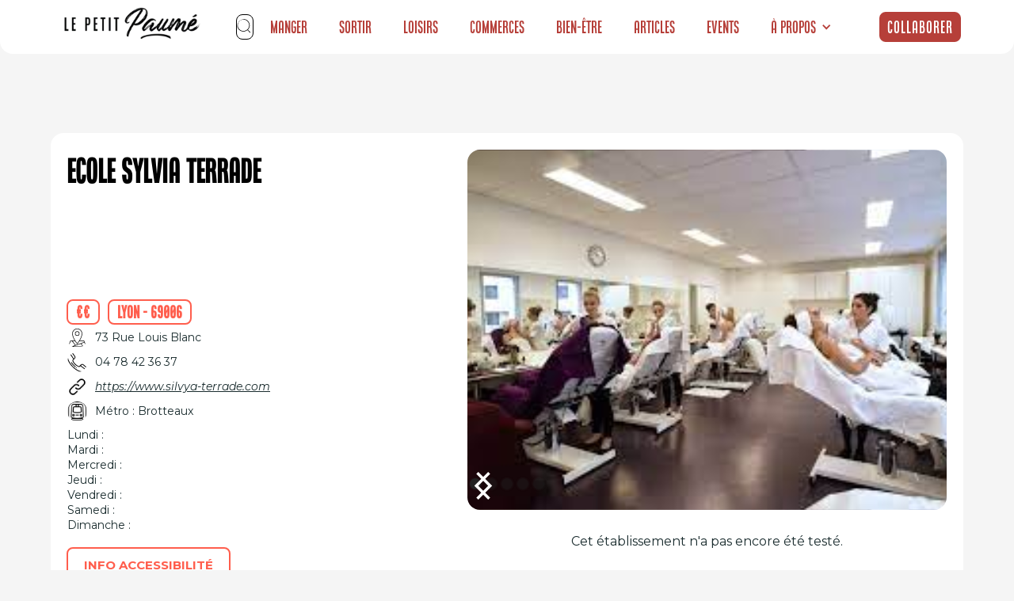

--- FILE ---
content_type: text/html
request_url: https://www.petitpaume.com/etablissements/ecole-sylvia-terrade
body_size: 22814
content:
<!DOCTYPE html><!-- Last Published: Thu Jan 15 2026 16:09:06 GMT+0000 (Coordinated Universal Time) --><html data-wf-domain="www.petitpaume.com" data-wf-page="659eb3683b01a15079a2380a" data-wf-site="60e1ebdf3c407cb298b2fafb" lang="en" data-wf-collection="659eb3683b01a15079a2383b" data-wf-item-slug="ecole-sylvia-terrade"><head><meta charset="utf-8"/><title>Ecole Sylvia Terrade- Le Petit Paumé</title><meta content="Le Petit Paumé vous présente Ecole Sylvia Terrade. Découvrez notre avis, l&#x27;adresse de l&#x27;établissement et plein d&#x27;autres infos à propos de Ecole Sylvia Terrade." name="description"/><meta content="Ecole Sylvia Terrade- Le Petit Paumé" property="og:title"/><meta content="Le Petit Paumé vous présente Ecole Sylvia Terrade. Découvrez notre avis, l&#x27;adresse de l&#x27;établissement et plein d&#x27;autres infos à propos de Ecole Sylvia Terrade." property="og:description"/><meta content="https://cdn.prod.website-files.com/60e1f68bc720984ae7e18521/65058dd96957b72958367ce9_gHiB0WM174t0frE28u1o8q0CjfwosKnb7opKFHUUrC8.jpeg" property="og:image"/><meta content="Ecole Sylvia Terrade- Le Petit Paumé" property="twitter:title"/><meta content="Le Petit Paumé vous présente Ecole Sylvia Terrade. Découvrez notre avis, l&#x27;adresse de l&#x27;établissement et plein d&#x27;autres infos à propos de Ecole Sylvia Terrade." property="twitter:description"/><meta content="https://cdn.prod.website-files.com/60e1f68bc720984ae7e18521/65058dd96957b72958367ce9_gHiB0WM174t0frE28u1o8q0CjfwosKnb7opKFHUUrC8.jpeg" property="twitter:image"/><meta property="og:type" content="website"/><meta content="summary_large_image" name="twitter:card"/><meta content="width=device-width, initial-scale=1" name="viewport"/><link href="https://cdn.prod.website-files.com/60e1ebdf3c407cb298b2fafb/css/petitpaume.webflow.shared.e0406e097.min.css" rel="stylesheet" type="text/css" integrity="sha384-4EBuCXDm2YMtRhUbxhU8Wwf3XCijl8Qqjj8+rLlIkaqHCGJFF6rLiEVj3gpgv9eG" crossorigin="anonymous"/><link href="https://fonts.googleapis.com" rel="preconnect"/><link href="https://fonts.gstatic.com" rel="preconnect" crossorigin="anonymous"/><script src="https://ajax.googleapis.com/ajax/libs/webfont/1.6.26/webfont.js" type="text/javascript"></script><script type="text/javascript">WebFont.load({  google: {    families: ["Montserrat:100,100italic,200,200italic,300,300italic,400,400italic,500,500italic,600,600italic,700,700italic,800,800italic,900,900italic","Poppins:regular,500,600,700","Roboto:regular,500,700","Raleway:regular,500,600,700,900"]  }});</script><script type="text/javascript">!function(o,c){var n=c.documentElement,t=" w-mod-";n.className+=t+"js",("ontouchstart"in o||o.DocumentTouch&&c instanceof DocumentTouch)&&(n.className+=t+"touch")}(window,document);</script><link href="https://cdn.prod.website-files.com/60e1ebdf3c407cb298b2fafb/60e5a152e9ec993470e69fa5_FavIconRond32px.png" rel="shortcut icon" type="image/x-icon"/><link href="https://cdn.prod.website-files.com/60e1ebdf3c407cb298b2fafb/60e5a1b3f763fc4053c0e8fa_Logo256px.png" rel="apple-touch-icon"/><link href="https://www.petitpaume.com/etablissements/ecole-sylvia-terrade" rel="canonical"/><script async="" src="https://www.googletagmanager.com/gtag/js?id=G-5MXS6M08WH"></script><script type="text/javascript">window.dataLayer = window.dataLayer || [];function gtag(){dataLayer.push(arguments);}gtag('set', 'developer_id.dZGVlNj', true);gtag('js', new Date());gtag('config', 'G-5MXS6M08WH');</script><script type="text/javascript">
    (function(c,l,a,r,i,t,y){
        c[a]=c[a]||function(){(c[a].q=c[a].q||[]).push(arguments)};
        t=l.createElement(r);t.async=1;t.src="https://www.clarity.ms/tag/"+i;
        y=l.getElementsByTagName(r)[0];y.parentNode.insertBefore(t,y);
    })(window, document, "clarity", "script", "l48u9f4olj");
</script>

<!-- Google tag (gtag.js) -->
<script async src="https://www.googletagmanager.com/gtag/js?id=G-3QMHXZX3DD"></script>
<script>
  window.dataLayer = window.dataLayer || [];
  function gtag(){dataLayer.push(arguments);}
  gtag('js', new Date());

  gtag('config', 'G-3QMHXZX3DD');
</script>


<!-- Google Tag Manager -->
<script>(function(w,d,s,l,i){w[l]=w[l]||[]
;w[l].push({'gtm.start':
new Date().getTime(),event:'gtm.js'});var f=d.getElementsByTagName(s)[0],
j=d.createElement(s),dl=l!='dataLayer'?'&l='+l:'';j.async=true;j.src=
'https://www.googletagmanager.com/gtm.js?id='+i+dl;f.parentNode.insertBefore(j,f);
})(window,document,'script','dataLayer','GTM-WP52PGTS');</script>
<!-- End Google Tag Manager -->

<!-- c'est le code Adsense qui permet d'afficher la pub sur le blog 
<script async src="https://pagead2.googlesyndication.com/pagead/js/adsbygoogle.js?client=ca-pub-1906711791093453"
     crossorigin="anonymous"></script>
-->

<!-- c'est 10xLaucnh IA pour traquer les visiteurs--> 
<script
  src="https://dashboard.10xlaunch.ai/widget"
  data-app-id="1a6ed641-93bd-408f-8203-08b39c63ba03"
  async
  defer
>
</script>

<style>
html, body {

overflow-x: inherit;

}
</style><!-- Connexion à Air Table -->
 <link rel="stylesheet" href="https://unpkg.com/leaflet@1.8.0/dist/leaflet.css" integrity="sha512-hoalWLoI8r4UszCkZ5kL8vayOGVae1oxXe/2A4AO6J9+580uKHDO3JdHb7NzwwzK5xr/Fs0W40kiNHxM9vyTtQ==" crossorigin="" />
<script src="https://unpkg.com/leaflet@1.8.0/dist/leaflet.js" integrity="sha512-BB3hKbKWOc9Ez/TAwyWxNXeoV9c1v6FIeYiBieIWkpLjauysF18NzgR1MBNBXf8/KABdlkX68nAhlwcDFLGPCQ==" crossorigin=""></script>
<script src="https://cdn.jsdelivr.net/npm/airtable@0.11.4/build/airtable.browser.js"></script>


<!-- [Attributes by Finsweet] CMS Slider -->
<script async src="https://cdn.jsdelivr.net/npm/@finsweet/attributes-cmsslider@1/cmsslider.js"></script>


<script type="text/javascript">window.__WEBFLOW_CURRENCY_SETTINGS = {"currencyCode":"EUR","symbol":"€","decimal":",","fractionDigits":2,"group":" ","template":" {{wf {&quot;path&quot;:&quot;amount&quot;,&quot;type&quot;:&quot;CommercePrice&quot;\\} }} {{wf {&quot;path&quot;:&quot;symbol&quot;,&quot;type&quot;:&quot;PlainText&quot;\\} }}","hideDecimalForWholeNumbers":true};</script></head><body class="body-14"><div class="w-embed w-iframe"><!-- Google Tag Manager (noscript) -->
<noscript><iframe src="https://www.googletagmanager.com/ns.html?id=GTM-PPZ3PLQ"
height="0" width="0" style="display:none;visibility:hidden"></iframe></noscript>
<!-- End Google Tag Manager (noscript) --></div><div id="navbar-home" data-animation="default" data-collapse="medium" data-duration="1000" data-easing="ease" data-easing2="ease" role="banner" class="navbar-home mb1 guides w-nav"><section class="s-lection section-navbar"><div class="liste-g-rub mb1"><a href="https://www.petitpaume.com/" class="link-block-49 w-inline-block"><img width="180" sizes="180px" alt="" src="https://cdn.prod.website-files.com/60e1ebdf3c407cb298b2fafb/61704c6b126dfae4c0af80bb_Logo%20Petit%20Paum%C3%A9%20Noir.webp" loading="lazy" srcset="https://cdn.prod.website-files.com/60e1ebdf3c407cb298b2fafb/61704c6b126dfae4c0af80bb_Logo%20Petit%20Paum%C3%A9%20Noir-p-500.webp 500w, https://cdn.prod.website-files.com/60e1ebdf3c407cb298b2fafb/61704c6b126dfae4c0af80bb_Logo%20Petit%20Paum%C3%A9%20Noir.webp 762w" class="image-118 mb1"/></a><a href="/" class="brand-4 w-nav-brand"></a><nav role="navigation" class="nav-menu-5 w-nav-menu"><div class="form-block-8 w-form"><form id="wf-form-Search-Form-Nav" name="wf-form-Search-Form-Nav" data-name="Search Form Nav" method="get" class="nav-search-form" data-wf-page-id="659eb3683b01a15079a2380a" data-wf-element-id="fc6a9aa2-a717-bb5a-3140-d197e06006cb"><div fs-cmsfilter-element="filters-2" class="search-input-wrapper"><img width="21" alt="" src="https://cdn.prod.website-files.com/60e1ebdf3c407cb298b2fafb/62388f22b62633539a940a04_search-svgrepo-com.svg" loading="lazy" class="search-icon"/><input class="search-form-input w-input" autofocus="true" maxlength="256" name="Search" fs-cmsfilter-field="*" data-name="Search" placeholder="Recherche" type="text" id="field-nav" required=""/></div><div id="search-results-nav" class="search-cms-wrapper"><div class="w-dyn-list"><div fs-cmsfilter-element="list-2" fs-cmsload-mode="pagination" fs-cmsload-element="list-2" fs-cmscombine-element="list-2" role="list" class="w-dyn-items"><div role="listitem" class="search-cms-item w-dyn-item"><a href="/selection/sports-extremes-lyon" class="search-item w-inline-block"><div fs-cmsfilter-field="selection-name" class="search-name">Sports extrêmes</div><div id="w-node-fc6a9aa2-a717-bb5a-3140-d197e06006d5-e06006ca" class="search-content-top"><div class="search-content-bottom"></div></div><div id="w-node-fc6a9aa2-a717-bb5a-3140-d197e06006d7-e06006ca" class="separator"></div></a></div><div role="listitem" class="search-cms-item w-dyn-item"><a href="/selection/sport-fitness-lyon" class="search-item w-inline-block"><div fs-cmsfilter-field="selection-name" class="search-name">Sport &amp; Fitness</div><div id="w-node-fc6a9aa2-a717-bb5a-3140-d197e06006d5-e06006ca" class="search-content-top"><div class="search-content-bottom"></div></div><div id="w-node-fc6a9aa2-a717-bb5a-3140-d197e06006d7-e06006ca" class="separator"></div></a></div><div role="listitem" class="search-cms-item w-dyn-item"><a href="/selection/lyon-shopping" class="search-item w-inline-block"><div fs-cmsfilter-field="selection-name" class="search-name">Shopping</div><div id="w-node-fc6a9aa2-a717-bb5a-3140-d197e06006d5-e06006ca" class="search-content-top"><div class="search-content-bottom"></div></div><div id="w-node-fc6a9aa2-a717-bb5a-3140-d197e06006d7-e06006ca" class="separator"></div></a></div><div role="listitem" class="search-cms-item w-dyn-item"><a href="/selection/restaurants-lyon" class="search-item w-inline-block"><div fs-cmsfilter-field="selection-name" class="search-name">Découvrez les Meilleurs Restaurants à Lyon en 2024 - Le Petit Paumé</div><div id="w-node-fc6a9aa2-a717-bb5a-3140-d197e06006d5-e06006ca" class="search-content-top"><div class="search-content-bottom"></div></div><div id="w-node-fc6a9aa2-a717-bb5a-3140-d197e06006d7-e06006ca" class="separator"></div></a></div><div role="listitem" class="search-cms-item w-dyn-item"><a href="/selection/pause-gourmande-lyon" class="search-item w-inline-block"><div fs-cmsfilter-field="selection-name" class="search-name">Faire une pause gourmande à Lyon</div><div id="w-node-fc6a9aa2-a717-bb5a-3140-d197e06006d5-e06006ca" class="search-content-top"><div class="search-content-bottom"></div></div><div id="w-node-fc6a9aa2-a717-bb5a-3140-d197e06006d7-e06006ca" class="separator"></div></a></div><div role="listitem" class="search-cms-item w-dyn-item"><a href="/selection/gay-lesbien-lgbt-lyon" class="search-item w-inline-block"><div fs-cmsfilter-field="selection-name" class="search-name">LGBT Friendly</div><div id="w-node-fc6a9aa2-a717-bb5a-3140-d197e06006d5-e06006ca" class="search-content-top"><div class="search-content-bottom"></div></div><div id="w-node-fc6a9aa2-a717-bb5a-3140-d197e06006d7-e06006ca" class="separator"></div></a></div><div role="listitem" class="search-cms-item w-dyn-item"><a href="/selection/developpement-personnel-lyon" class="search-item w-inline-block"><div fs-cmsfilter-field="selection-name" class="search-name">Développement personnel</div><div id="w-node-fc6a9aa2-a717-bb5a-3140-d197e06006d5-e06006ca" class="search-content-top"><div class="search-content-bottom"></div></div><div id="w-node-fc6a9aa2-a717-bb5a-3140-d197e06006d7-e06006ca" class="separator"></div></a></div><div role="listitem" class="search-cms-item w-dyn-item"><a href="/selection/espaces-culturels-lyon" class="search-item w-inline-block"><div fs-cmsfilter-field="selection-name" class="search-name">Sorties culturelles</div><div id="w-node-fc6a9aa2-a717-bb5a-3140-d197e06006d5-e06006ca" class="search-content-top"><div class="search-content-bottom"></div></div><div id="w-node-fc6a9aa2-a717-bb5a-3140-d197e06006d7-e06006ca" class="separator"></div></a></div><div role="listitem" class="search-cms-item w-dyn-item"><a href="/selection/cuisine-du-monde-lyon" class="search-item w-inline-block"><div fs-cmsfilter-field="selection-name" class="search-name">Cuisine du monde</div><div id="w-node-fc6a9aa2-a717-bb5a-3140-d197e06006d5-e06006ca" class="search-content-top"><div class="search-content-bottom"></div></div><div id="w-node-fc6a9aa2-a717-bb5a-3140-d197e06006d7-e06006ca" class="separator"></div></a></div><div role="listitem" class="search-cms-item w-dyn-item"><a href="/selection/cours-ludiques-lyon" class="search-item w-inline-block"><div fs-cmsfilter-field="selection-name" class="search-name">Cours et ateliers ludiques</div><div id="w-node-fc6a9aa2-a717-bb5a-3140-d197e06006d5-e06006ca" class="search-content-top"><div class="search-content-bottom"></div></div><div id="w-node-fc6a9aa2-a717-bb5a-3140-d197e06006d7-e06006ca" class="separator"></div></a></div><div role="listitem" class="search-cms-item w-dyn-item"><a href="/selection/clubs-coquins-lyon" class="search-item w-inline-block"><div fs-cmsfilter-field="selection-name" class="search-name">Les plus coquins</div><div id="w-node-fc6a9aa2-a717-bb5a-3140-d197e06006d5-e06006ca" class="search-content-top"><div class="search-content-bottom"></div></div><div id="w-node-fc6a9aa2-a717-bb5a-3140-d197e06006d7-e06006ca" class="separator"></div></a></div><div role="listitem" class="search-cms-item w-dyn-item"><a href="/selection/artisanat-art" class="search-item w-inline-block"><div fs-cmsfilter-field="selection-name" class="search-name">Artisanat d&#x27;art</div><div id="w-node-fc6a9aa2-a717-bb5a-3140-d197e06006d5-e06006ca" class="search-content-top"><div class="search-content-bottom"></div></div><div id="w-node-fc6a9aa2-a717-bb5a-3140-d197e06006d7-e06006ca" class="separator"></div></a></div><div role="listitem" class="search-cms-item w-dyn-item"><a href="/selection/team-building" class="search-item w-inline-block"><div fs-cmsfilter-field="selection-name" class="search-name">Activités &amp; Teambuilding</div><div id="w-node-fc6a9aa2-a717-bb5a-3140-d197e06006d5-e06006ca" class="search-content-top"><div class="search-content-bottom"></div></div><div id="w-node-fc6a9aa2-a717-bb5a-3140-d197e06006d7-e06006ca" class="separator"></div></a></div><div role="listitem" class="search-cms-item w-dyn-item"><a href="/selection/voyance-lyon" class="search-item w-inline-block"><div fs-cmsfilter-field="selection-name" class="search-name">Voyance</div><div id="w-node-fc6a9aa2-a717-bb5a-3140-d197e06006d5-e06006ca" class="search-content-top"><div class="search-content-bottom"></div></div><div id="w-node-fc6a9aa2-a717-bb5a-3140-d197e06006d7-e06006ca" class="separator"></div></a></div><div role="listitem" class="search-cms-item w-dyn-item"><a href="/selection/restaurant-vietnamien-cambodgien-lyon" class="search-item w-inline-block"><div fs-cmsfilter-field="selection-name" class="search-name">Vietnamien / Cambodgien</div><div id="w-node-fc6a9aa2-a717-bb5a-3140-d197e06006d5-e06006ca" class="search-content-top"><div class="search-content-bottom"></div></div><div id="w-node-fc6a9aa2-a717-bb5a-3140-d197e06006d7-e06006ca" class="separator"></div></a></div><div role="listitem" class="search-cms-item w-dyn-item"><a href="/selection/restaurant-viande-lyon" class="search-item w-inline-block"><div fs-cmsfilter-field="selection-name" class="search-name">Viande</div><div id="w-node-fc6a9aa2-a717-bb5a-3140-d197e06006d5-e06006ca" class="search-content-top"><div class="search-content-bottom"></div></div><div id="w-node-fc6a9aa2-a717-bb5a-3140-d197e06006d7-e06006ca" class="separator"></div></a></div><div role="listitem" class="search-cms-item w-dyn-item"><a href="/selection/restaurant-vegan-vegetarien-lyon" class="search-item w-inline-block"><div fs-cmsfilter-field="selection-name" class="search-name">Végétarien</div><div id="w-node-fc6a9aa2-a717-bb5a-3140-d197e06006d5-e06006ca" class="search-content-top"><div class="search-content-bottom"></div></div><div id="w-node-fc6a9aa2-a717-bb5a-3140-d197e06006d7-e06006ca" class="separator"></div></a></div><div role="listitem" class="search-cms-item w-dyn-item"><a href="/selection/theatres-lyon" class="search-item w-inline-block"><div fs-cmsfilter-field="selection-name" class="search-name">Théâtres</div><div id="w-node-fc6a9aa2-a717-bb5a-3140-d197e06006d5-e06006ca" class="search-content-top"><div class="search-content-bottom"></div></div><div id="w-node-fc6a9aa2-a717-bb5a-3140-d197e06006d7-e06006ca" class="separator"></div></a></div><div role="listitem" class="search-cms-item w-dyn-item"><a href="/selection/restaurant-thailandais-lyon" class="search-item w-inline-block"><div fs-cmsfilter-field="selection-name" class="search-name">Thaïlandais</div><div id="w-node-fc6a9aa2-a717-bb5a-3140-d197e06006d5-e06006ca" class="search-content-top"><div class="search-content-bottom"></div></div><div id="w-node-fc6a9aa2-a717-bb5a-3140-d197e06006d7-e06006ca" class="separator"></div></a></div><div role="listitem" class="search-cms-item w-dyn-item"><a href="/selection/tattoo-lyon" class="search-item w-inline-block"><div fs-cmsfilter-field="selection-name" class="search-name">Tattoo</div><div id="w-node-fc6a9aa2-a717-bb5a-3140-d197e06006d5-e06006ca" class="search-content-top"><div class="search-content-bottom"></div></div><div id="w-node-fc6a9aa2-a717-bb5a-3140-d197e06006d7-e06006ca" class="separator"></div></a></div><div role="listitem" class="search-cms-item w-dyn-item"><a href="/selection/tacos-kebab-lyon" class="search-item w-inline-block"><div fs-cmsfilter-field="selection-name" class="search-name">Tacos &amp; Kebab</div><div id="w-node-fc6a9aa2-a717-bb5a-3140-d197e06006d5-e06006ca" class="search-content-top"><div class="search-content-bottom"></div></div><div id="w-node-fc6a9aa2-a717-bb5a-3140-d197e06006d7-e06006ca" class="separator"></div></a></div><div role="listitem" class="search-cms-item w-dyn-item"><a href="/selection/restaurant-syrien-lyon" class="search-item w-inline-block"><div fs-cmsfilter-field="selection-name" class="search-name">Syrien</div><div id="w-node-fc6a9aa2-a717-bb5a-3140-d197e06006d5-e06006ca" class="search-content-top"><div class="search-content-bottom"></div></div><div id="w-node-fc6a9aa2-a717-bb5a-3140-d197e06006d7-e06006ca" class="separator"></div></a></div><div role="listitem" class="search-cms-item w-dyn-item"><a href="/selection/restaurant-sushi-lyon" class="search-item w-inline-block"><div fs-cmsfilter-field="selection-name" class="search-name">Sushi</div><div id="w-node-fc6a9aa2-a717-bb5a-3140-d197e06006d5-e06006ca" class="search-content-top"><div class="search-content-bottom"></div></div><div id="w-node-fc6a9aa2-a717-bb5a-3140-d197e06006d7-e06006ca" class="separator"></div></a></div><div role="listitem" class="search-cms-item w-dyn-item"><a href="/selection/restaurant-sur-le-pouce-lyon" class="search-item w-inline-block"><div fs-cmsfilter-field="selection-name" class="search-name">Sur le pouce</div><div id="w-node-fc6a9aa2-a717-bb5a-3140-d197e06006d5-e06006ca" class="search-content-top"><div class="search-content-bottom"></div></div><div id="w-node-fc6a9aa2-a717-bb5a-3140-d197e06006d7-e06006ca" class="separator"></div></a></div><div role="listitem" class="search-cms-item w-dyn-item"><a href="/selection/bar-club-striptease-lyon" class="search-item w-inline-block"><div fs-cmsfilter-field="selection-name" class="search-name">Striptease</div><div id="w-node-fc6a9aa2-a717-bb5a-3140-d197e06006d5-e06006ca" class="search-content-top"><div class="search-content-bottom"></div></div><div id="w-node-fc6a9aa2-a717-bb5a-3140-d197e06006d7-e06006ca" class="separator"></div></a></div><div role="listitem" class="search-cms-item w-dyn-item"><a href="/selection/sport-combat-lyon" class="search-item w-inline-block"><div fs-cmsfilter-field="selection-name" class="search-name">Sport de combat</div><div id="w-node-fc6a9aa2-a717-bb5a-3140-d197e06006d5-e06006ca" class="search-content-top"><div class="search-content-bottom"></div></div><div id="w-node-fc6a9aa2-a717-bb5a-3140-d197e06006d7-e06006ca" class="separator"></div></a></div><div role="listitem" class="search-cms-item w-dyn-item"><a href="/selection/restaurant-savoyard-lyon" class="search-item w-inline-block"><div fs-cmsfilter-field="selection-name" class="search-name">Savoyard</div><div id="w-node-fc6a9aa2-a717-bb5a-3140-d197e06006d5-e06006ca" class="search-content-top"><div class="search-content-bottom"></div></div><div id="w-node-fc6a9aa2-a717-bb5a-3140-d197e06006d7-e06006ca" class="separator"></div></a></div><div role="listitem" class="search-cms-item w-dyn-item"><a href="/selection/sauna-hamman-libertin-lyon" class="search-item w-inline-block"><div fs-cmsfilter-field="selection-name" class="search-name">Sauna / hammam à Lyon</div><div id="w-node-fc6a9aa2-a717-bb5a-3140-d197e06006d5-e06006ca" class="search-content-top"><div class="search-content-bottom"></div></div><div id="w-node-fc6a9aa2-a717-bb5a-3140-d197e06006d7-e06006ca" class="separator"></div></a></div><div role="listitem" class="search-cms-item w-dyn-item"><a href="/selection/salon-the-lyon" class="search-item w-inline-block"><div fs-cmsfilter-field="selection-name" class="search-name">Salons de thé</div><div id="w-node-fc6a9aa2-a717-bb5a-3140-d197e06006d5-e06006ca" class="search-content-top"><div class="search-content-bottom"></div></div><div id="w-node-fc6a9aa2-a717-bb5a-3140-d197e06006d7-e06006ca" class="separator"></div></a></div><div role="listitem" class="search-cms-item w-dyn-item"><a href="/selection/salle-sport-fitness-lyon" class="search-item w-inline-block"><div fs-cmsfilter-field="selection-name" class="search-name">Les salles de sport</div><div id="w-node-fc6a9aa2-a717-bb5a-3140-d197e06006d5-e06006ca" class="search-content-top"><div class="search-content-bottom"></div></div><div id="w-node-fc6a9aa2-a717-bb5a-3140-d197e06006d7-e06006ca" class="separator"></div></a></div><div role="listitem" class="search-cms-item w-dyn-item"><a href="/selection/restaurant-russe-lyon" class="search-item w-inline-block"><div fs-cmsfilter-field="selection-name" class="search-name">Russe</div><div id="w-node-fc6a9aa2-a717-bb5a-3140-d197e06006d5-e06006ca" class="search-content-top"><div class="search-content-bottom"></div></div><div id="w-node-fc6a9aa2-a717-bb5a-3140-d197e06006d7-e06006ca" class="separator"></div></a></div><div role="listitem" class="search-cms-item w-dyn-item"><a href="/selection/rooftop-lyon" class="search-item w-inline-block"><div fs-cmsfilter-field="selection-name" class="search-name">Rooftop et vue panoramique</div><div id="w-node-fc6a9aa2-a717-bb5a-3140-d197e06006d5-e06006ca" class="search-content-top"><div class="search-content-bottom"></div></div><div id="w-node-fc6a9aa2-a717-bb5a-3140-d197e06006d7-e06006ca" class="separator"></div></a></div><div role="listitem" class="search-cms-item w-dyn-item"><a href="/selection/bar-pub-lyon" class="search-item w-inline-block"><div fs-cmsfilter-field="selection-name" class="search-name">Les meilleurs pubs de Lyon</div><div id="w-node-fc6a9aa2-a717-bb5a-3140-d197e06006d5-e06006ca" class="search-content-top"><div class="search-content-bottom"></div></div><div id="w-node-fc6a9aa2-a717-bb5a-3140-d197e06006d7-e06006ca" class="separator"></div></a></div><div role="listitem" class="search-cms-item w-dyn-item"><a href="/selection/meilleures-poissonneries-lyon" class="search-item w-inline-block"><div fs-cmsfilter-field="selection-name" class="search-name">Poissonnerie</div><div id="w-node-fc6a9aa2-a717-bb5a-3140-d197e06006d5-e06006ca" class="search-content-top"><div class="search-content-bottom"></div></div><div id="w-node-fc6a9aa2-a717-bb5a-3140-d197e06006d7-e06006ca" class="separator"></div></a></div><div role="listitem" class="search-cms-item w-dyn-item"><a href="/selection/meilleures-pizza-lyon" class="search-item w-inline-block"><div fs-cmsfilter-field="selection-name" class="search-name">Pizzas</div><div id="w-node-fc6a9aa2-a717-bb5a-3140-d197e06006d5-e06006ca" class="search-content-top"><div class="search-content-bottom"></div></div><div id="w-node-fc6a9aa2-a717-bb5a-3140-d197e06006d7-e06006ca" class="separator"></div></a></div><div role="listitem" class="search-cms-item w-dyn-item"><a href="/selection/piercing-tattoos-lyon" class="search-item w-inline-block"><div fs-cmsfilter-field="selection-name" class="search-name">Piercing</div><div id="w-node-fc6a9aa2-a717-bb5a-3140-d197e06006d5-e06006ca" class="search-content-top"><div class="search-content-bottom"></div></div><div id="w-node-fc6a9aa2-a717-bb5a-3140-d197e06006d7-e06006ca" class="separator"></div></a></div><div role="listitem" class="search-cms-item w-dyn-item"><a href="/selection/restaurant-peruvien-lyon" class="search-item w-inline-block"><div fs-cmsfilter-field="selection-name" class="search-name">Péruvien</div><div id="w-node-fc6a9aa2-a717-bb5a-3140-d197e06006d5-e06006ca" class="search-content-top"><div class="search-content-bottom"></div></div><div id="w-node-fc6a9aa2-a717-bb5a-3140-d197e06006d7-e06006ca" class="separator"></div></a></div><div role="listitem" class="search-cms-item w-dyn-item"><a href="/selection/bars-peniches-lyon" class="search-item w-inline-block"><div fs-cmsfilter-field="selection-name" class="search-name">Péniche</div><div id="w-node-fc6a9aa2-a717-bb5a-3140-d197e06006d5-e06006ca" class="search-content-top"><div class="search-content-bottom"></div></div><div id="w-node-fc6a9aa2-a717-bb5a-3140-d197e06006d7-e06006ca" class="separator"></div></a></div><div role="listitem" class="search-cms-item w-dyn-item"><a href="/selection/patisserie-artisanale-lyon" class="search-item w-inline-block"><div fs-cmsfilter-field="selection-name" class="search-name">Pâtissiers</div><div id="w-node-fc6a9aa2-a717-bb5a-3140-d197e06006d5-e06006ca" class="search-content-top"><div class="search-content-bottom"></div></div><div id="w-node-fc6a9aa2-a717-bb5a-3140-d197e06006d7-e06006ca" class="separator"></div></a></div><div role="listitem" class="search-cms-item w-dyn-item"><a href="/selection/paintball-lyon" class="search-item w-inline-block"><div fs-cmsfilter-field="selection-name" class="search-name">Paintball</div><div id="w-node-fc6a9aa2-a717-bb5a-3140-d197e06006d5-e06006ca" class="search-content-top"><div class="search-content-bottom"></div></div><div id="w-node-fc6a9aa2-a717-bb5a-3140-d197e06006d7-e06006ca" class="separator"></div></a></div><div role="listitem" class="search-cms-item w-dyn-item"><a href="/selection/sports-nautiques-lyon" class="search-item w-inline-block"><div fs-cmsfilter-field="selection-name" class="search-name">Nautique</div><div id="w-node-fc6a9aa2-a717-bb5a-3140-d197e06006d5-e06006ca" class="search-content-top"><div class="search-content-bottom"></div></div><div id="w-node-fc6a9aa2-a717-bb5a-3140-d197e06006d7-e06006ca" class="separator"></div></a></div><div role="listitem" class="search-cms-item w-dyn-item"><a href="/selection/boite-nightclub-commerciale-lyon" class="search-item w-inline-block"><div fs-cmsfilter-field="selection-name" class="search-name">Musique Commerciale</div><div id="w-node-fc6a9aa2-a717-bb5a-3140-d197e06006d5-e06006ca" class="search-content-top"><div class="search-content-bottom"></div></div><div id="w-node-fc6a9aa2-a717-bb5a-3140-d197e06006d7-e06006ca" class="separator"></div></a></div><div role="listitem" class="search-cms-item w-dyn-item"><a href="/selection/musees-galeries-lyon" class="search-item w-inline-block"><div fs-cmsfilter-field="selection-name" class="search-name">Musées &amp; Galeries</div><div id="w-node-fc6a9aa2-a717-bb5a-3140-d197e06006d5-e06006ca" class="search-content-top"><div class="search-content-bottom"></div></div><div id="w-node-fc6a9aa2-a717-bb5a-3140-d197e06006d7-e06006ca" class="separator"></div></a></div><div role="listitem" class="search-cms-item w-dyn-item"><a href="/selection/shopping-mode-lyon" class="search-item w-inline-block"><div fs-cmsfilter-field="selection-name" class="search-name">Boutiques Mode</div><div id="w-node-fc6a9aa2-a717-bb5a-3140-d197e06006d5-e06006ca" class="search-content-top"><div class="search-content-bottom"></div></div><div id="w-node-fc6a9aa2-a717-bb5a-3140-d197e06006d7-e06006ca" class="separator"></div></a></div><div role="listitem" class="search-cms-item w-dyn-item"><a href="/selection/restaurant-marocain-lyon" class="search-item w-inline-block"><div fs-cmsfilter-field="selection-name" class="search-name">Marocain</div><div id="w-node-fc6a9aa2-a717-bb5a-3140-d197e06006d5-e06006ca" class="search-content-top"><div class="search-content-bottom"></div></div><div id="w-node-fc6a9aa2-a717-bb5a-3140-d197e06006d7-e06006ca" class="separator"></div></a></div><div role="listitem" class="search-cms-item w-dyn-item"><a href="/selection/culture-livres-lyon" class="search-item w-inline-block"><div fs-cmsfilter-field="selection-name" class="search-name">Librairies</div><div id="w-node-fc6a9aa2-a717-bb5a-3140-d197e06006d5-e06006ca" class="search-content-top"><div class="search-content-bottom"></div></div><div id="w-node-fc6a9aa2-a717-bb5a-3140-d197e06006d7-e06006ca" class="separator"></div></a></div><div role="listitem" class="search-cms-item w-dyn-item"><a href="/selection/restaurant-libanais-lyon" class="search-item w-inline-block"><div fs-cmsfilter-field="selection-name" class="search-name">Trouver le meilleur libanais à Lyon</div><div id="w-node-fc6a9aa2-a717-bb5a-3140-d197e06006d5-e06006ca" class="search-content-top"><div class="search-content-bottom"></div></div><div id="w-node-fc6a9aa2-a717-bb5a-3140-d197e06006d7-e06006ca" class="separator"></div></a></div><div role="listitem" class="search-cms-item w-dyn-item"><a href="/selection/restaurant-latino-lyon" class="search-item w-inline-block"><div fs-cmsfilter-field="selection-name" class="search-name">Latino</div><div id="w-node-fc6a9aa2-a717-bb5a-3140-d197e06006d5-e06006ca" class="search-content-top"><div class="search-content-bottom"></div></div><div id="w-node-fc6a9aa2-a717-bb5a-3140-d197e06006d7-e06006ca" class="separator"></div></a></div><div role="listitem" class="search-cms-item w-dyn-item"><a href="/selection/laser-game-lyon" class="search-item w-inline-block"><div fs-cmsfilter-field="selection-name" class="search-name">Laser Game</div><div id="w-node-fc6a9aa2-a717-bb5a-3140-d197e06006d5-e06006ca" class="search-content-top"><div class="search-content-bottom"></div></div><div id="w-node-fc6a9aa2-a717-bb5a-3140-d197e06006d7-e06006ca" class="separator"></div></a></div><div role="listitem" class="search-cms-item w-dyn-item"><a href="/selection/activites-insolites-lyon" class="search-item w-inline-block"><div fs-cmsfilter-field="selection-name" class="search-name">Insolite</div><div id="w-node-fc6a9aa2-a717-bb5a-3140-d197e06006d5-e06006ca" class="search-content-top"><div class="search-content-bottom"></div></div><div id="w-node-fc6a9aa2-a717-bb5a-3140-d197e06006d7-e06006ca" class="separator"></div></a></div><div role="listitem" class="search-cms-item w-dyn-item"><a href="/selection/restaurant-pakistanais-lyon" class="search-item w-inline-block"><div fs-cmsfilter-field="selection-name" class="search-name">Indien / Pakistanais</div><div id="w-node-fc6a9aa2-a717-bb5a-3140-d197e06006d5-e06006ca" class="search-content-top"><div class="search-content-bottom"></div></div><div id="w-node-fc6a9aa2-a717-bb5a-3140-d197e06006d7-e06006ca" class="separator"></div></a></div><div role="listitem" class="search-cms-item w-dyn-item"><a href="/selection/glaciers-lyon" class="search-item w-inline-block"><div fs-cmsfilter-field="selection-name" class="search-name">Glaciers</div><div id="w-node-fc6a9aa2-a717-bb5a-3140-d197e06006d5-e06006ca" class="search-content-top"><div class="search-content-bottom"></div></div><div id="w-node-fc6a9aa2-a717-bb5a-3140-d197e06006d7-e06006ca" class="separator"></div></a></div><div role="listitem" class="search-cms-item w-dyn-item"><a href="/selection/restaurant-fruits-de-mer-poisson-lyon" class="search-item w-inline-block"><div fs-cmsfilter-field="selection-name" class="search-name">Restaurants de fruits de mer et poissons</div><div id="w-node-fc6a9aa2-a717-bb5a-3140-d197e06006d5-e06006ca" class="search-content-top"><div class="search-content-bottom"></div></div><div id="w-node-fc6a9aa2-a717-bb5a-3140-d197e06006d7-e06006ca" class="separator"></div></a></div><div role="listitem" class="search-cms-item w-dyn-item"><a href="/selection/fromagerie-lyon" class="search-item w-inline-block"><div fs-cmsfilter-field="selection-name" class="search-name">Fromagers</div><div id="w-node-fc6a9aa2-a717-bb5a-3140-d197e06006d5-e06006ca" class="search-content-top"><div class="search-content-bottom"></div></div><div id="w-node-fc6a9aa2-a717-bb5a-3140-d197e06006d7-e06006ca" class="separator"></div></a></div><div role="listitem" class="search-cms-item w-dyn-item"><a href="/selection/friperie-lyon" class="search-item w-inline-block"><div fs-cmsfilter-field="selection-name" class="search-name">Friperies</div><div id="w-node-fc6a9aa2-a717-bb5a-3140-d197e06006d5-e06006ca" class="search-content-top"><div class="search-content-bottom"></div></div><div id="w-node-fc6a9aa2-a717-bb5a-3140-d197e06006d7-e06006ca" class="separator"></div></a></div><div role="listitem" class="search-cms-item w-dyn-item"><a href="/selection/fleuriste-lyon" class="search-item w-inline-block"><div fs-cmsfilter-field="selection-name" class="search-name">Fleuriste</div><div id="w-node-fc6a9aa2-a717-bb5a-3140-d197e06006d5-e06006ca" class="search-content-top"><div class="search-content-bottom"></div></div><div id="w-node-fc6a9aa2-a717-bb5a-3140-d197e06006d7-e06006ca" class="separator"></div></a></div><div role="listitem" class="search-cms-item w-dyn-item"><a href="/selection/restaurant-cuisine-europeenne-lyon" class="search-item w-inline-block"><div fs-cmsfilter-field="selection-name" class="search-name">Europe</div><div id="w-node-fc6a9aa2-a717-bb5a-3140-d197e06006d5-e06006ca" class="search-content-top"><div class="search-content-bottom"></div></div><div id="w-node-fc6a9aa2-a717-bb5a-3140-d197e06006d7-e06006ca" class="separator"></div></a></div><div role="listitem" class="search-cms-item w-dyn-item"><a href="/selection/escape-game-lyon" class="search-item w-inline-block"><div fs-cmsfilter-field="selection-name" class="search-name">Escape Game</div><div id="w-node-fc6a9aa2-a717-bb5a-3140-d197e06006d5-e06006ca" class="search-content-top"><div class="search-content-bottom"></div></div><div id="w-node-fc6a9aa2-a717-bb5a-3140-d197e06006d7-e06006ca" class="separator"></div></a></div><div role="listitem" class="search-cms-item w-dyn-item"><a href="/selection/epicerie-fine-lyon" class="search-item w-inline-block"><div fs-cmsfilter-field="selection-name" class="search-name">Epicerie fine</div><div id="w-node-fc6a9aa2-a717-bb5a-3140-d197e06006d5-e06006ca" class="search-content-top"><div class="search-content-bottom"></div></div><div id="w-node-fc6a9aa2-a717-bb5a-3140-d197e06006d7-e06006ca" class="separator"></div></a></div><div role="listitem" class="search-cms-item w-dyn-item"><a href="/selection/restaurant-cuisine-lyonnaise-lyon" class="search-item w-inline-block"><div fs-cmsfilter-field="selection-name" class="search-name">Cuisine lyonnaise</div><div id="w-node-fc6a9aa2-a717-bb5a-3140-d197e06006d5-e06006ca" class="search-content-top"><div class="search-content-bottom"></div></div><div id="w-node-fc6a9aa2-a717-bb5a-3140-d197e06006d7-e06006ca" class="separator"></div></a></div><div role="listitem" class="search-cms-item w-dyn-item"><a href="/selection/restaurant-cuisine-francaise-lyon" class="search-item w-inline-block"><div fs-cmsfilter-field="selection-name" class="search-name">Cuisine française</div><div id="w-node-fc6a9aa2-a717-bb5a-3140-d197e06006d5-e06006ca" class="search-content-top"><div class="search-content-bottom"></div></div><div id="w-node-fc6a9aa2-a717-bb5a-3140-d197e06006d7-e06006ca" class="separator"></div></a></div><div role="listitem" class="search-cms-item w-dyn-item"><a href="/selection/restaurant-cuisine-creative-lyon" class="search-item w-inline-block"><div fs-cmsfilter-field="selection-name" class="search-name">Cuisine créative</div><div id="w-node-fc6a9aa2-a717-bb5a-3140-d197e06006d5-e06006ca" class="search-content-top"><div class="search-content-bottom"></div></div><div id="w-node-fc6a9aa2-a717-bb5a-3140-d197e06006d7-e06006ca" class="separator"></div></a></div><div role="listitem" class="search-cms-item w-dyn-item"><a href="/selection/creperie-lyon" class="search-item w-inline-block"><div fs-cmsfilter-field="selection-name" class="search-name">Crêperie</div><div id="w-node-fc6a9aa2-a717-bb5a-3140-d197e06006d5-e06006ca" class="search-content-top"><div class="search-content-bottom"></div></div><div id="w-node-fc6a9aa2-a717-bb5a-3140-d197e06006d7-e06006ca" class="separator"></div></a></div><div role="listitem" class="search-cms-item w-dyn-item"><a href="/selection/cours-photographie-lyon" class="search-item w-inline-block"><div fs-cmsfilter-field="selection-name" class="search-name">Cours de photographie</div><div id="w-node-fc6a9aa2-a717-bb5a-3140-d197e06006d5-e06006ca" class="search-content-top"><div class="search-content-bottom"></div></div><div id="w-node-fc6a9aa2-a717-bb5a-3140-d197e06006d7-e06006ca" class="separator"></div></a></div><div role="listitem" class="search-cms-item w-dyn-item"><a href="/selection/cours-cuisine-lyon" class="search-item w-inline-block"><div fs-cmsfilter-field="selection-name" class="search-name">Cours de cuisine</div><div id="w-node-fc6a9aa2-a717-bb5a-3140-d197e06006d5-e06006ca" class="search-content-top"><div class="search-content-bottom"></div></div><div id="w-node-fc6a9aa2-a717-bb5a-3140-d197e06006d7-e06006ca" class="separator"></div></a></div><div role="listitem" class="search-cms-item w-dyn-item"><a href="/selection/restaurant-coreen-lyon" class="search-item w-inline-block"><div fs-cmsfilter-field="selection-name" class="search-name">Coréen</div><div id="w-node-fc6a9aa2-a717-bb5a-3140-d197e06006d5-e06006ca" class="search-content-top"><div class="search-content-bottom"></div></div><div id="w-node-fc6a9aa2-a717-bb5a-3140-d197e06006d7-e06006ca" class="separator"></div></a></div><div role="listitem" class="search-cms-item w-dyn-item"><a href="/selection/concept-store-lyon" class="search-item w-inline-block"><div fs-cmsfilter-field="selection-name" class="search-name">Concept store</div><div id="w-node-fc6a9aa2-a717-bb5a-3140-d197e06006d5-e06006ca" class="search-content-top"><div class="search-content-bottom"></div></div><div id="w-node-fc6a9aa2-a717-bb5a-3140-d197e06006d7-e06006ca" class="separator"></div></a></div><div role="listitem" class="search-cms-item w-dyn-item"><a href="/selection/cafes-lyon" class="search-item w-inline-block"><div fs-cmsfilter-field="selection-name" class="search-name">Les meilleurs cafés à Lyon</div><div id="w-node-fc6a9aa2-a717-bb5a-3140-d197e06006d5-e06006ca" class="search-content-top"><div class="search-content-bottom"></div></div><div id="w-node-fc6a9aa2-a717-bb5a-3140-d197e06006d7-e06006ca" class="separator"></div></a></div><div role="listitem" class="search-cms-item w-dyn-item"><a href="/selection/club-libertin-lyon" class="search-item w-inline-block"><div fs-cmsfilter-field="selection-name" class="search-name">Club libertin</div><div id="w-node-fc6a9aa2-a717-bb5a-3140-d197e06006d5-e06006ca" class="search-content-top"><div class="search-content-bottom"></div></div><div id="w-node-fc6a9aa2-a717-bb5a-3140-d197e06006d7-e06006ca" class="separator"></div></a></div><div role="listitem" class="search-cms-item w-dyn-item"><a href="/selection/cinema-lyon" class="search-item w-inline-block"><div fs-cmsfilter-field="selection-name" class="search-name">Cinéma</div><div id="w-node-fc6a9aa2-a717-bb5a-3140-d197e06006d5-e06006ca" class="search-content-top"><div class="search-content-bottom"></div></div><div id="w-node-fc6a9aa2-a717-bb5a-3140-d197e06006d7-e06006ca" class="separator"></div></a></div><div role="listitem" class="search-cms-item w-dyn-item"><a href="/selection/chocolatier-confiseur-lyon" class="search-item w-inline-block"><div fs-cmsfilter-field="selection-name" class="search-name">Chocolatiers &amp; Confiseurs</div><div id="w-node-fc6a9aa2-a717-bb5a-3140-d197e06006d5-e06006ca" class="search-content-top"><div class="search-content-bottom"></div></div><div id="w-node-fc6a9aa2-a717-bb5a-3140-d197e06006d7-e06006ca" class="separator"></div></a></div><div role="listitem" class="search-cms-item w-dyn-item"><a href="/selection/cave-vin-lyon" class="search-item w-inline-block"><div fs-cmsfilter-field="selection-name" class="search-name">Cave à vin</div><div id="w-node-fc6a9aa2-a717-bb5a-3140-d197e06006d5-e06006ca" class="search-content-top"><div class="search-content-bottom"></div></div><div id="w-node-fc6a9aa2-a717-bb5a-3140-d197e06006d7-e06006ca" class="separator"></div></a></div><div role="listitem" class="search-cms-item w-dyn-item"><a href="/selection/cave-biere-lyon" class="search-item w-inline-block"><div fs-cmsfilter-field="selection-name" class="search-name">Cave à bières</div><div id="w-node-fc6a9aa2-a717-bb5a-3140-d197e06006d5-e06006ca" class="search-content-top"><div class="search-content-bottom"></div></div><div id="w-node-fc6a9aa2-a717-bb5a-3140-d197e06006d7-e06006ca" class="separator"></div></a></div><div role="listitem" class="search-cms-item w-dyn-item"><a href="/selection/cafe-coworking-lyon" class="search-item w-inline-block"><div fs-cmsfilter-field="selection-name" class="search-name">Les meilleurs cafés co-working</div><div id="w-node-fc6a9aa2-a717-bb5a-3140-d197e06006d5-e06006ca" class="search-content-top"><div class="search-content-bottom"></div></div><div id="w-node-fc6a9aa2-a717-bb5a-3140-d197e06006d7-e06006ca" class="separator"></div></a></div><div role="listitem" class="search-cms-item w-dyn-item"><a href="/selection/cafe-theatre-lyon" class="search-item w-inline-block"><div fs-cmsfilter-field="selection-name" class="search-name">Café - théâtre</div><div id="w-node-fc6a9aa2-a717-bb5a-3140-d197e06006d5-e06006ca" class="search-content-top"><div class="search-content-bottom"></div></div><div id="w-node-fc6a9aa2-a717-bb5a-3140-d197e06006d7-e06006ca" class="separator"></div></a></div><div role="listitem" class="search-cms-item w-dyn-item"><a href="/selection/restaurant-bresilien-lyon" class="search-item w-inline-block"><div fs-cmsfilter-field="selection-name" class="search-name">Brésilien</div><div id="w-node-fc6a9aa2-a717-bb5a-3140-d197e06006d5-e06006ca" class="search-content-top"><div class="search-content-bottom"></div></div><div id="w-node-fc6a9aa2-a717-bb5a-3140-d197e06006d7-e06006ca" class="separator"></div></a></div><div role="listitem" class="search-cms-item w-dyn-item"><a href="/selection/brasseur-lyon" class="search-item w-inline-block"><div fs-cmsfilter-field="selection-name" class="search-name">Les Meilleures Brasseries de Lyon</div><div id="w-node-fc6a9aa2-a717-bb5a-3140-d197e06006d5-e06006ca" class="search-content-top"><div class="search-content-bottom"></div></div><div id="w-node-fc6a9aa2-a717-bb5a-3140-d197e06006d7-e06006ca" class="separator"></div></a></div><div role="listitem" class="search-cms-item w-dyn-item"><a href="/selection/boucherie-lyon" class="search-item w-inline-block"><div fs-cmsfilter-field="selection-name" class="search-name">Boucherie</div><div id="w-node-fc6a9aa2-a717-bb5a-3140-d197e06006d5-e06006ca" class="search-content-top"><div class="search-content-bottom"></div></div><div id="w-node-fc6a9aa2-a717-bb5a-3140-d197e06006d7-e06006ca" class="separator"></div></a></div><div role="listitem" class="search-cms-item w-dyn-item"><a href="/selection/boite-gay-lesbien-lgbt-lyon" class="search-item w-inline-block"><div fs-cmsfilter-field="selection-name" class="search-name">Boîtes gay / lesbiennes</div><div id="w-node-fc6a9aa2-a717-bb5a-3140-d197e06006d5-e06006ca" class="search-content-top"><div class="search-content-bottom"></div></div><div id="w-node-fc6a9aa2-a717-bb5a-3140-d197e06006d7-e06006ca" class="separator"></div></a></div><div role="listitem" class="search-cms-item w-dyn-item"><a href="/selection/bistrot-lyon" class="search-item w-inline-block"><div fs-cmsfilter-field="selection-name" class="search-name">Bistrot</div><div id="w-node-fc6a9aa2-a717-bb5a-3140-d197e06006d5-e06006ca" class="search-content-top"><div class="search-content-bottom"></div></div><div id="w-node-fc6a9aa2-a717-bb5a-3140-d197e06006d7-e06006ca" class="separator"></div></a></div><div role="listitem" class="search-cms-item w-dyn-item"><a href="/selection/bistronomie-lyon" class="search-item w-inline-block"><div fs-cmsfilter-field="selection-name" class="search-name">Les meilleurs restaurants bistronomiques</div><div id="w-node-fc6a9aa2-a717-bb5a-3140-d197e06006d5-e06006ca" class="search-content-top"><div class="search-content-bottom"></div></div><div id="w-node-fc6a9aa2-a717-bb5a-3140-d197e06006d7-e06006ca" class="separator"></div></a></div><div role="listitem" class="search-cms-item w-dyn-item"><a href="/selection/barbiers" class="search-item w-inline-block"><div fs-cmsfilter-field="selection-name" class="search-name">Barbiers</div><div id="w-node-fc6a9aa2-a717-bb5a-3140-d197e06006d5-e06006ca" class="search-content-top"><div class="search-content-bottom"></div></div><div id="w-node-fc6a9aa2-a717-bb5a-3140-d197e06006d7-e06006ca" class="separator"></div></a></div><div role="listitem" class="search-cms-item w-dyn-item"><a href="/selection/bar-sportif-lyon" class="search-item w-inline-block"><div fs-cmsfilter-field="selection-name" class="search-name">Les meilleurs bars sportifs de Lyon</div><div id="w-node-fc6a9aa2-a717-bb5a-3140-d197e06006d5-e06006ca" class="search-content-top"><div class="search-content-bottom"></div></div><div id="w-node-fc6a9aa2-a717-bb5a-3140-d197e06006d7-e06006ca" class="separator"></div></a></div><div role="listitem" class="search-cms-item w-dyn-item"><a href="/selection/bar-insolite-lyon" class="search-item w-inline-block"><div fs-cmsfilter-field="selection-name" class="search-name">Bar insolite</div><div id="w-node-fc6a9aa2-a717-bb5a-3140-d197e06006d5-e06006ca" class="search-content-top"><div class="search-content-bottom"></div></div><div id="w-node-fc6a9aa2-a717-bb5a-3140-d197e06006d7-e06006ca" class="separator"></div></a></div><div role="listitem" class="search-cms-item w-dyn-item"><a href="/selection/bar-shooters-lyon" class="search-item w-inline-block"><div fs-cmsfilter-field="selection-name" class="search-name">Bar à shooters</div><div id="w-node-fc6a9aa2-a717-bb5a-3140-d197e06006d5-e06006ca" class="search-content-top"><div class="search-content-bottom"></div></div><div id="w-node-fc6a9aa2-a717-bb5a-3140-d197e06006d7-e06006ca" class="separator"></div></a></div><div role="listitem" class="search-cms-item w-dyn-item"><a href="/selection/bar-cocktail-lyon" class="search-item w-inline-block"><div fs-cmsfilter-field="selection-name" class="search-name">Bar à cocktail</div><div id="w-node-fc6a9aa2-a717-bb5a-3140-d197e06006d5-e06006ca" class="search-content-top"><div class="search-content-bottom"></div></div><div id="w-node-fc6a9aa2-a717-bb5a-3140-d197e06006d7-e06006ca" class="separator"></div></a></div><div role="listitem" class="search-cms-item w-dyn-item"><a href="/selection/bar-a-chat-lyon" class="search-item w-inline-block"><div fs-cmsfilter-field="selection-name" class="search-name">Bar à chat</div><div id="w-node-fc6a9aa2-a717-bb5a-3140-d197e06006d5-e06006ca" class="search-content-top"><div class="search-content-bottom"></div></div><div id="w-node-fc6a9aa2-a717-bb5a-3140-d197e06006d7-e06006ca" class="separator"></div></a></div><div role="listitem" class="search-cms-item w-dyn-item"><a href="/selection/magasin-arts-plastiques-lyon" class="search-item w-inline-block"><div fs-cmsfilter-field="selection-name" class="search-name">Arts plastiques</div><div id="w-node-fc6a9aa2-a717-bb5a-3140-d197e06006d5-e06006ca" class="search-content-top"><div class="search-content-bottom"></div></div><div id="w-node-fc6a9aa2-a717-bb5a-3140-d197e06006d7-e06006ca" class="separator"></div></a></div><div role="listitem" class="search-cms-item w-dyn-item"><a href="/selection/restaurant-argentin-lyon" class="search-item w-inline-block"><div fs-cmsfilter-field="selection-name" class="search-name">Argentin</div><div id="w-node-fc6a9aa2-a717-bb5a-3140-d197e06006d5-e06006ca" class="search-content-top"><div class="search-content-bottom"></div></div><div id="w-node-fc6a9aa2-a717-bb5a-3140-d197e06006d7-e06006ca" class="separator"></div></a></div><div role="listitem" class="search-cms-item w-dyn-item"><a href="/selection/restaurant-africain-lyon" class="search-item w-inline-block"><div fs-cmsfilter-field="selection-name" class="search-name">Les meilleurs restaurants africains à Lyon</div><div id="w-node-fc6a9aa2-a717-bb5a-3140-d197e06006d5-e06006ca" class="search-content-top"><div class="search-content-bottom"></div></div><div id="w-node-fc6a9aa2-a717-bb5a-3140-d197e06006d7-e06006ca" class="separator"></div></a></div><div role="listitem" class="search-cms-item w-dyn-item"><a href="/selection/activites-exterieures-lyon" class="search-item w-inline-block"><div fs-cmsfilter-field="selection-name" class="search-name">Activités extérieures</div><div id="w-node-fc6a9aa2-a717-bb5a-3140-d197e06006d5-e06006ca" class="search-content-top"><div class="search-content-bottom"></div></div><div id="w-node-fc6a9aa2-a717-bb5a-3140-d197e06006d7-e06006ca" class="separator"></div></a></div><div role="listitem" class="search-cms-item w-dyn-item"><a href="/selection/accrobranche-lyon" class="search-item w-inline-block"><div fs-cmsfilter-field="selection-name" class="search-name">Accrobranche</div><div id="w-node-fc6a9aa2-a717-bb5a-3140-d197e06006d5-e06006ca" class="search-content-top"><div class="search-content-bottom"></div></div><div id="w-node-fc6a9aa2-a717-bb5a-3140-d197e06006d7-e06006ca" class="separator"></div></a></div><div role="listitem" class="search-cms-item w-dyn-item"><a href="/selection/boite-electro-house-techno-lyon" class="search-item w-inline-block"><div fs-cmsfilter-field="selection-name" class="search-name">Electro, house, techno </div><div id="w-node-fc6a9aa2-a717-bb5a-3140-d197e06006d5-e06006ca" class="search-content-top"><div class="search-content-bottom"></div></div><div id="w-node-fc6a9aa2-a717-bb5a-3140-d197e06006d7-e06006ca" class="separator"></div></a></div><div role="listitem" class="search-cms-item w-dyn-item"><a href="/selection/traiteur" class="search-item w-inline-block"><div fs-cmsfilter-field="selection-name" class="search-name">Les Meilleurs Traiteurs de Lyon : Organisez Vos Événements avec Style !</div><div id="w-node-fc6a9aa2-a717-bb5a-3140-d197e06006d5-e06006ca" class="search-content-top"><div class="search-content-bottom"></div></div><div id="w-node-fc6a9aa2-a717-bb5a-3140-d197e06006d7-e06006ca" class="separator"></div></a></div><div role="listitem" class="search-cms-item w-dyn-item"><a href="/selection/bars-a-biere" class="search-item w-inline-block"><div fs-cmsfilter-field="selection-name" class="search-name">Les meilleurs bars à bière de Lyon</div><div id="w-node-fc6a9aa2-a717-bb5a-3140-d197e06006d5-e06006ca" class="search-content-top"><div class="search-content-bottom"></div></div><div id="w-node-fc6a9aa2-a717-bb5a-3140-d197e06006d7-e06006ca" class="separator"></div></a></div><div role="listitem" class="search-cms-item w-dyn-item"><a href="/selection/restaurant-mexicain" class="search-item w-inline-block"><div fs-cmsfilter-field="selection-name" class="search-name">Les meilleurs restaurants Mexicains</div><div id="w-node-fc6a9aa2-a717-bb5a-3140-d197e06006d5-e06006ca" class="search-content-top"><div class="search-content-bottom"></div></div><div id="w-node-fc6a9aa2-a717-bb5a-3140-d197e06006d7-e06006ca" class="separator"></div></a></div><div role="listitem" class="search-cms-item w-dyn-item"><a href="/selection/restaurant-chinois" class="search-item w-inline-block"><div fs-cmsfilter-field="selection-name" class="search-name">Les meilleurs restaurants chinois lyonnais</div><div id="w-node-fc6a9aa2-a717-bb5a-3140-d197e06006d5-e06006ca" class="search-content-top"><div class="search-content-bottom"></div></div><div id="w-node-fc6a9aa2-a717-bb5a-3140-d197e06006d7-e06006ca" class="separator"></div></a></div><div role="listitem" class="search-cms-item w-dyn-item"><a href="/selection/restaurant-italien" class="search-item w-inline-block"><div fs-cmsfilter-field="selection-name" class="search-name">Top Restaurants Italiens à Lyon du Petit Paumé</div><div id="w-node-fc6a9aa2-a717-bb5a-3140-d197e06006d5-e06006ca" class="search-content-top"><div class="search-content-bottom"></div></div><div id="w-node-fc6a9aa2-a717-bb5a-3140-d197e06006d7-e06006ca" class="separator"></div></a></div><div role="listitem" class="search-cms-item w-dyn-item"><a href="/selection/shopping" class="search-item w-inline-block"><div fs-cmsfilter-field="selection-name" class="search-name">Le meilleur du shopping</div><div id="w-node-fc6a9aa2-a717-bb5a-3140-d197e06006d5-e06006ca" class="search-content-top"><div class="search-content-bottom"></div></div><div id="w-node-fc6a9aa2-a717-bb5a-3140-d197e06006d7-e06006ca" class="separator"></div></a></div><div role="listitem" class="search-cms-item w-dyn-item"><a href="/selection/boulangerie" class="search-item w-inline-block"><div fs-cmsfilter-field="selection-name" class="search-name">Les meilleures boulangeries de Lyon avec le Petit Paumé</div><div id="w-node-fc6a9aa2-a717-bb5a-3140-d197e06006d5-e06006ca" class="search-content-top"><div class="search-content-bottom"></div></div><div id="w-node-fc6a9aa2-a717-bb5a-3140-d197e06006d7-e06006ca" class="separator"></div></a></div></div><div role="navigation" aria-label="List" class="w-pagination-wrapper pagination-hidden"><div class="pagination_page-design"><a fs-cmsload-element="page-button" href="#" class="pagination_page-button">1</a><div fs-cmsload-element="page-dots" class="fs-cmsload_page-dots">...</div></div><a href="?1757b38d_page=2" aria-label="Next Page" class="w-pagination-next"><div class="w-inline-block">Next</div><svg class="w-pagination-next-icon" height="12px" width="12px" xmlns="http://www.w3.org/2000/svg" viewBox="0 0 12 12" transform="translate(0, 1)"><path fill="none" stroke="currentColor" fill-rule="evenodd" d="M4 2l4 4-4 4"></path></svg></a><link rel="prerender" href="?1757b38d_page=2"/><div aria-label="Page 1 of 2" role="heading" class="w-page-count">1 / 2</div></div></div><div class="w-dyn-list"><div fs-cmsfilter-element="list-2" fs-cmsload-mode="pagination" fs-cmsload-element="list-2" fs-cmscombine-element="list-2" role="list" class="w-dyn-items"><div role="listitem" class="search-cms-item w-dyn-item"><a href="/etablissements/1001-herbes" class="search-item w-inline-block"><div fs-cmsfilter-field="etablissement-name" class="search-name">1001 Herbes</div><div id="w-node-fc6a9aa2-a717-bb5a-3140-d197e06006ef-e06006ca" class="search-content-top"><div class="search-content-bottom"><div fs-cmsfilter-field="etablissement-rubrique" class="search-term-info">Commerçants et artisans</div><div class="search-term-info">€</div></div></div><div id="w-node-fc6a9aa2-a717-bb5a-3140-d197e06006f3-e06006ca" class="separator"></div></a></div><div role="listitem" class="search-cms-item w-dyn-item"><a href="/etablissements/100-pourcent-danse" class="search-item w-inline-block"><div fs-cmsfilter-field="etablissement-name" class="search-name">100% Danse</div><div id="w-node-fc6a9aa2-a717-bb5a-3140-d197e06006ef-e06006ca" class="search-content-top"><div class="search-content-bottom"><div fs-cmsfilter-field="etablissement-rubrique" class="search-term-info">Loisirs</div><div class="search-term-info">€</div></div></div><div id="w-node-fc6a9aa2-a717-bb5a-3140-d197e06006f3-e06006ca" class="separator"></div></a></div><div role="listitem" class="search-cms-item w-dyn-item"><a href="/etablissements/123-chantez-" class="search-item w-inline-block"><div fs-cmsfilter-field="etablissement-name" class="search-name">123 Chantez !</div><div id="w-node-fc6a9aa2-a717-bb5a-3140-d197e06006ef-e06006ca" class="search-content-top"><div class="search-content-bottom"><div fs-cmsfilter-field="etablissement-rubrique" class="search-term-info">Loisirs</div><div class="search-term-info">€</div></div></div><div id="w-node-fc6a9aa2-a717-bb5a-3140-d197e06006f3-e06006ca" class="separator"></div></a></div><div role="listitem" class="search-cms-item w-dyn-item"><a href="/etablissements/1-2-3-eveil" class="search-item w-inline-block"><div fs-cmsfilter-field="etablissement-name" class="search-name">1 2 3 Eveil</div><div id="w-node-fc6a9aa2-a717-bb5a-3140-d197e06006ef-e06006ca" class="search-content-top"><div class="search-content-bottom"><div fs-cmsfilter-field="etablissement-rubrique" class="search-term-info w-dyn-bind-empty"></div><div class="search-term-info">€€€€</div></div></div><div id="w-node-fc6a9aa2-a717-bb5a-3140-d197e06006f3-e06006ca" class="separator"></div></a></div><div role="listitem" class="search-cms-item w-dyn-item"><a href="/etablissements/136-avenue" class="search-item w-inline-block"><div fs-cmsfilter-field="etablissement-name" class="search-name">136 Avenue</div><div id="w-node-fc6a9aa2-a717-bb5a-3140-d197e06006ef-e06006ca" class="search-content-top"><div class="search-content-bottom"><div fs-cmsfilter-field="etablissement-rubrique" class="search-term-info">Manger</div><div class="search-term-info">€€€</div></div></div><div id="w-node-fc6a9aa2-a717-bb5a-3140-d197e06006f3-e06006ca" class="separator"></div></a></div><div role="listitem" class="search-cms-item w-dyn-item"><a href="/etablissements/160-food" class="search-item w-inline-block"><div fs-cmsfilter-field="etablissement-name" class="search-name">160 food</div><div id="w-node-fc6a9aa2-a717-bb5a-3140-d197e06006ef-e06006ca" class="search-content-top"><div class="search-content-bottom"><div fs-cmsfilter-field="etablissement-rubrique" class="search-term-info">Manger</div><div class="search-term-info">€</div></div></div><div id="w-node-fc6a9aa2-a717-bb5a-3140-d197e06006f3-e06006ca" class="separator"></div></a></div><div role="listitem" class="search-cms-item w-dyn-item"><a href="/etablissements/17h10" class="search-item w-inline-block"><div fs-cmsfilter-field="etablissement-name" class="search-name">17h10</div><div id="w-node-fc6a9aa2-a717-bb5a-3140-d197e06006ef-e06006ca" class="search-content-top"><div class="search-content-bottom"><div fs-cmsfilter-field="etablissement-rubrique" class="search-term-info">Commerçants et artisans</div><div class="search-term-info">€€</div></div></div><div id="w-node-fc6a9aa2-a717-bb5a-3140-d197e06006f3-e06006ca" class="separator"></div></a></div><div role="listitem" class="search-cms-item w-dyn-item"><a href="/etablissements/17h10-e540e" class="search-item w-inline-block"><div fs-cmsfilter-field="etablissement-name" class="search-name">17h10</div><div id="w-node-fc6a9aa2-a717-bb5a-3140-d197e06006ef-e06006ca" class="search-content-top"><div class="search-content-bottom"><div fs-cmsfilter-field="etablissement-rubrique" class="search-term-info">Commerçants et artisans</div><div class="search-term-info">€€</div></div></div><div id="w-node-fc6a9aa2-a717-bb5a-3140-d197e06006f3-e06006ca" class="separator"></div></a></div><div role="listitem" class="search-cms-item w-dyn-item"><a href="/etablissements/18m2" class="search-item w-inline-block"><div fs-cmsfilter-field="etablissement-name" class="search-name">18M2</div><div id="w-node-fc6a9aa2-a717-bb5a-3140-d197e06006ef-e06006ca" class="search-content-top"><div class="search-content-bottom"><div fs-cmsfilter-field="etablissement-rubrique" class="search-term-info">Boire et sortir</div><div class="search-term-info">€</div></div></div><div id="w-node-fc6a9aa2-a717-bb5a-3140-d197e06006f3-e06006ca" class="separator"></div></a></div><div role="listitem" class="search-cms-item w-dyn-item"><a href="/etablissements/21-degres-sud-" class="search-item w-inline-block"><div fs-cmsfilter-field="etablissement-name" class="search-name">21 Degrés Sud </div><div id="w-node-fc6a9aa2-a717-bb5a-3140-d197e06006ef-e06006ca" class="search-content-top"><div class="search-content-bottom"><div fs-cmsfilter-field="etablissement-rubrique" class="search-term-info w-dyn-bind-empty"></div><div class="search-term-info">€</div></div></div><div id="w-node-fc6a9aa2-a717-bb5a-3140-d197e06006f3-e06006ca" class="separator"></div></a></div><div role="listitem" class="search-cms-item w-dyn-item"><a href="/etablissements/2nd-face" class="search-item w-inline-block"><div fs-cmsfilter-field="etablissement-name" class="search-name">2nd face</div><div id="w-node-fc6a9aa2-a717-bb5a-3140-d197e06006ef-e06006ca" class="search-content-top"><div class="search-content-bottom"><div fs-cmsfilter-field="etablissement-rubrique" class="search-term-info">Prendre soin de soi</div><div class="search-term-info">€€€€</div></div></div><div id="w-node-fc6a9aa2-a717-bb5a-3140-d197e06006f3-e06006ca" class="separator"></div></a></div><div role="listitem" class="search-cms-item w-dyn-item"><a href="/etablissements/33-cite" class="search-item w-inline-block"><div fs-cmsfilter-field="etablissement-name" class="search-name">33 cité</div><div id="w-node-fc6a9aa2-a717-bb5a-3140-d197e06006ef-e06006ca" class="search-content-top"><div class="search-content-bottom"><div fs-cmsfilter-field="etablissement-rubrique" class="search-term-info">Manger</div><div class="search-term-info">€€€</div></div></div><div id="w-node-fc6a9aa2-a717-bb5a-3140-d197e06006f3-e06006ca" class="separator"></div></a></div><div role="listitem" class="search-cms-item w-dyn-item"><a href="/etablissements/36-grande-rue" class="search-item w-inline-block"><div fs-cmsfilter-field="etablissement-name" class="search-name">36 grande rue</div><div id="w-node-fc6a9aa2-a717-bb5a-3140-d197e06006ef-e06006ca" class="search-content-top"><div class="search-content-bottom"><div fs-cmsfilter-field="etablissement-rubrique" class="search-term-info">Loisirs</div><div class="search-term-info">€€</div></div></div><div id="w-node-fc6a9aa2-a717-bb5a-3140-d197e06006f3-e06006ca" class="separator"></div></a></div><div role="listitem" class="search-cms-item w-dyn-item"><a href="/etablissements/3-couleurs-vert" class="search-item w-inline-block"><div fs-cmsfilter-field="etablissement-name" class="search-name">3 Couleurs Vert</div><div id="w-node-fc6a9aa2-a717-bb5a-3140-d197e06006ef-e06006ca" class="search-content-top"><div class="search-content-bottom"><div fs-cmsfilter-field="etablissement-rubrique" class="search-term-info">Commerçants et artisans</div><div class="search-term-info">€</div></div></div><div id="w-node-fc6a9aa2-a717-bb5a-3140-d197e06006f3-e06006ca" class="separator"></div></a></div><div role="listitem" class="search-cms-item w-dyn-item"><a href="/etablissements/3-ptits-pois" class="search-item w-inline-block"><div fs-cmsfilter-field="etablissement-name" class="search-name">3 Ptits Pois</div><div id="w-node-fc6a9aa2-a717-bb5a-3140-d197e06006ef-e06006ca" class="search-content-top"><div class="search-content-bottom"><div fs-cmsfilter-field="etablissement-rubrique" class="search-term-info">Commerçants et artisans</div><div class="search-term-info">€€</div></div></div><div id="w-node-fc6a9aa2-a717-bb5a-3140-d197e06006f3-e06006ca" class="separator"></div></a></div><div role="listitem" class="search-cms-item w-dyn-item"><a href="/etablissements/405-du-parc" class="search-item w-inline-block"><div fs-cmsfilter-field="etablissement-name" class="search-name">405 du Parc</div><div id="w-node-fc6a9aa2-a717-bb5a-3140-d197e06006ef-e06006ca" class="search-content-top"><div class="search-content-bottom"><div fs-cmsfilter-field="etablissement-rubrique" class="search-term-info">Boire et sortir</div><div class="search-term-info">€</div></div></div><div id="w-node-fc6a9aa2-a717-bb5a-3140-d197e06006f3-e06006ca" class="separator"></div></a></div><div role="listitem" class="search-cms-item w-dyn-item"><a href="/etablissements/444-studio" class="search-item w-inline-block"><div fs-cmsfilter-field="etablissement-name" class="search-name">444 Studio</div><div id="w-node-fc6a9aa2-a717-bb5a-3140-d197e06006ef-e06006ca" class="search-content-top"><div class="search-content-bottom"><div fs-cmsfilter-field="etablissement-rubrique" class="search-term-info">Prendre soin de soi</div><div class="search-term-info">€€€</div></div></div><div id="w-node-fc6a9aa2-a717-bb5a-3140-d197e06006f3-e06006ca" class="separator"></div></a></div><div role="listitem" class="search-cms-item w-dyn-item"><a href="/etablissements/45921-ink-road-tattoo-shop" class="search-item w-inline-block"><div fs-cmsfilter-field="etablissement-name" class="search-name">45921 Ink Road Tattoo Shop</div><div id="w-node-fc6a9aa2-a717-bb5a-3140-d197e06006ef-e06006ca" class="search-content-top"><div class="search-content-bottom"><div fs-cmsfilter-field="etablissement-rubrique" class="search-term-info">Prendre soin de soi</div><div class="search-term-info">€</div></div></div><div id="w-node-fc6a9aa2-a717-bb5a-3140-d197e06006f3-e06006ca" class="separator"></div></a></div><div role="listitem" class="search-cms-item w-dyn-item"><a href="/etablissements/681-tattoos" class="search-item w-inline-block"><div fs-cmsfilter-field="etablissement-name" class="search-name">681 Tattoos</div><div id="w-node-fc6a9aa2-a717-bb5a-3140-d197e06006ef-e06006ca" class="search-content-top"><div class="search-content-bottom"><div fs-cmsfilter-field="etablissement-rubrique" class="search-term-info">Prendre soin de soi</div><div class="search-term-info">€</div></div></div><div id="w-node-fc6a9aa2-a717-bb5a-3140-d197e06006f3-e06006ca" class="separator"></div></a></div><div role="listitem" class="search-cms-item w-dyn-item"><a href="/etablissements/6e-institut" class="search-item w-inline-block"><div fs-cmsfilter-field="etablissement-name" class="search-name">6e Institut</div><div id="w-node-fc6a9aa2-a717-bb5a-3140-d197e06006ef-e06006ca" class="search-content-top"><div class="search-content-bottom"><div fs-cmsfilter-field="etablissement-rubrique" class="search-term-info">Prendre soin de soi</div><div class="search-term-info">€€€€</div></div></div><div id="w-node-fc6a9aa2-a717-bb5a-3140-d197e06006f3-e06006ca" class="separator"></div></a></div><div role="listitem" class="search-cms-item w-dyn-item"><a href="/etablissements/7-ici" class="search-item w-inline-block"><div fs-cmsfilter-field="etablissement-name" class="search-name">7 ici</div><div id="w-node-fc6a9aa2-a717-bb5a-3140-d197e06006ef-e06006ca" class="search-content-top"><div class="search-content-bottom"><div fs-cmsfilter-field="etablissement-rubrique" class="search-term-info">Commerçants et artisans</div><div class="search-term-info">€</div></div></div><div id="w-node-fc6a9aa2-a717-bb5a-3140-d197e06006f3-e06006ca" class="separator"></div></a></div><div role="listitem" class="search-cms-item w-dyn-item"><a href="/etablissements/abstract" class="search-item w-inline-block"><div fs-cmsfilter-field="etablissement-name" class="search-name">Abstract</div><div id="w-node-fc6a9aa2-a717-bb5a-3140-d197e06006ef-e06006ca" class="search-content-top"><div class="search-content-bottom"><div fs-cmsfilter-field="etablissement-rubrique" class="search-term-info">Boire et sortir</div><div class="search-term-info">€€</div></div></div><div id="w-node-fc6a9aa2-a717-bb5a-3140-d197e06006f3-e06006ca" class="separator"></div></a></div><div role="listitem" class="search-cms-item w-dyn-item"><a href="/etablissements/academie-de-ballet-nini-theilade" class="search-item w-inline-block"><div fs-cmsfilter-field="etablissement-name" class="search-name">Académie de Ballet Nini Theilade</div><div id="w-node-fc6a9aa2-a717-bb5a-3140-d197e06006ef-e06006ca" class="search-content-top"><div class="search-content-bottom"><div fs-cmsfilter-field="etablissement-rubrique" class="search-term-info">Loisirs</div><div class="search-term-info">€</div></div></div><div id="w-node-fc6a9aa2-a717-bb5a-3140-d197e06006f3-e06006ca" class="separator"></div></a></div><div role="listitem" class="search-cms-item w-dyn-item"><a href="/etablissements/academie-de-danse-lyon-7" class="search-item w-inline-block"><div fs-cmsfilter-field="etablissement-name" class="search-name">Académie de Danse Lyon 7</div><div id="w-node-fc6a9aa2-a717-bb5a-3140-d197e06006ef-e06006ca" class="search-content-top"><div class="search-content-bottom"><div fs-cmsfilter-field="etablissement-rubrique" class="search-term-info">Loisirs</div><div class="search-term-info">€</div></div></div><div id="w-node-fc6a9aa2-a717-bb5a-3140-d197e06006f3-e06006ca" class="separator"></div></a></div><div role="listitem" class="search-cms-item w-dyn-item"><a href="/etablissements/academie-des-arts-magiques-abracadabra" class="search-item w-inline-block"><div fs-cmsfilter-field="etablissement-name" class="search-name">Académie des Arts Magiques - Abracadabra</div><div id="w-node-fc6a9aa2-a717-bb5a-3140-d197e06006ef-e06006ca" class="search-content-top"><div class="search-content-bottom"><div fs-cmsfilter-field="etablissement-rubrique" class="search-term-info">Commerçants et artisans</div><div class="search-term-info">€</div></div></div><div id="w-node-fc6a9aa2-a717-bb5a-3140-d197e06006f3-e06006ca" class="separator"></div></a></div><div role="listitem" class="search-cms-item w-dyn-item"><a href="/etablissements/academie-musicale-crescendo" class="search-item w-inline-block"><div fs-cmsfilter-field="etablissement-name" class="search-name">Académie Musicale Crescendo</div><div id="w-node-fc6a9aa2-a717-bb5a-3140-d197e06006ef-e06006ca" class="search-content-top"><div class="search-content-bottom"><div fs-cmsfilter-field="etablissement-rubrique" class="search-term-info">Loisirs</div><div class="search-term-info">€</div></div></div><div id="w-node-fc6a9aa2-a717-bb5a-3140-d197e06006f3-e06006ca" class="separator"></div></a></div><div role="listitem" class="search-cms-item w-dyn-item"><a href="/etablissements/a-cantina-" class="search-item w-inline-block"><div fs-cmsfilter-field="etablissement-name" class="search-name">A Cantina </div><div id="w-node-fc6a9aa2-a717-bb5a-3140-d197e06006ef-e06006ca" class="search-content-top"><div class="search-content-bottom"><div fs-cmsfilter-field="etablissement-rubrique" class="search-term-info">Manger</div><div class="search-term-info">€€€</div></div></div><div id="w-node-fc6a9aa2-a717-bb5a-3140-d197e06006f3-e06006ca" class="separator"></div></a></div><div role="listitem" class="search-cms-item w-dyn-item"><a href="/etablissements/accentue" class="search-item w-inline-block"><div fs-cmsfilter-field="etablissement-name" class="search-name">Accentué</div><div id="w-node-fc6a9aa2-a717-bb5a-3140-d197e06006ef-e06006ca" class="search-content-top"><div class="search-content-bottom"><div fs-cmsfilter-field="etablissement-rubrique" class="search-term-info">Manger</div><div class="search-term-info">€€€</div></div></div><div id="w-node-fc6a9aa2-a717-bb5a-3140-d197e06006f3-e06006ca" class="separator"></div></a></div><div role="listitem" class="search-cms-item w-dyn-item"><a href="/etablissements/accords-gourmands" class="search-item w-inline-block"><div fs-cmsfilter-field="etablissement-name" class="search-name">Accords Gourmands</div><div id="w-node-fc6a9aa2-a717-bb5a-3140-d197e06006ef-e06006ca" class="search-content-top"><div class="search-content-bottom"><div fs-cmsfilter-field="etablissement-rubrique" class="search-term-info">Manger</div><div class="search-term-info">€€</div></div></div><div id="w-node-fc6a9aa2-a717-bb5a-3140-d197e06006f3-e06006ca" class="separator"></div></a></div><div role="listitem" class="search-cms-item w-dyn-item"><a href="/etablissements/ace-gourmet" class="search-item w-inline-block"><div fs-cmsfilter-field="etablissement-name" class="search-name">Ace Gourmet</div><div id="w-node-fc6a9aa2-a717-bb5a-3140-d197e06006ef-e06006ca" class="search-content-top"><div class="search-content-bottom"><div fs-cmsfilter-field="etablissement-rubrique" class="search-term-info w-dyn-bind-empty"></div><div class="search-term-info">€</div></div></div><div id="w-node-fc6a9aa2-a717-bb5a-3140-d197e06006f3-e06006ca" class="separator"></div></a></div><div role="listitem" class="search-cms-item w-dyn-item"><a href="/etablissements/a-chacun-sa-tasse" class="search-item w-inline-block"><div fs-cmsfilter-field="etablissement-name" class="search-name">A Chacun sa Tasse</div><div id="w-node-fc6a9aa2-a717-bb5a-3140-d197e06006ef-e06006ca" class="search-content-top"><div class="search-content-bottom"><div fs-cmsfilter-field="etablissement-rubrique" class="search-term-info">Boire et sortir</div><div class="search-term-info">€€</div></div></div><div id="w-node-fc6a9aa2-a717-bb5a-3140-d197e06006f3-e06006ca" class="separator"></div></a></div><div role="listitem" class="search-cms-item w-dyn-item"><a href="/etablissements/a-color-trip" class="search-item w-inline-block"><div fs-cmsfilter-field="etablissement-name" class="search-name">A Color Trip</div><div id="w-node-fc6a9aa2-a717-bb5a-3140-d197e06006ef-e06006ca" class="search-content-top"><div class="search-content-bottom"><div fs-cmsfilter-field="etablissement-rubrique" class="search-term-info">Prendre soin de soi</div><div class="search-term-info">€</div></div></div><div id="w-node-fc6a9aa2-a717-bb5a-3140-d197e06006f3-e06006ca" class="separator"></div></a></div><div role="listitem" class="search-cms-item w-dyn-item"><a href="/etablissements/acrobirds" class="search-item w-inline-block"><div fs-cmsfilter-field="etablissement-name" class="search-name">Acrobirds</div><div id="w-node-fc6a9aa2-a717-bb5a-3140-d197e06006ef-e06006ca" class="search-content-top"><div class="search-content-bottom"><div fs-cmsfilter-field="etablissement-rubrique" class="search-term-info">Prendre soin de soi</div><div class="search-term-info">€€</div></div></div><div id="w-node-fc6a9aa2-a717-bb5a-3140-d197e06006f3-e06006ca" class="separator"></div></a></div><div role="listitem" class="search-cms-item w-dyn-item"><a href="/etablissements/acrobirds-e2f3a" class="search-item w-inline-block"><div fs-cmsfilter-field="etablissement-name" class="search-name">Acrobirds</div><div id="w-node-fc6a9aa2-a717-bb5a-3140-d197e06006ef-e06006ca" class="search-content-top"><div class="search-content-bottom"><div fs-cmsfilter-field="etablissement-rubrique" class="search-term-info">Prendre soin de soi</div><div class="search-term-info">€€</div></div></div><div id="w-node-fc6a9aa2-a717-bb5a-3140-d197e06006f3-e06006ca" class="separator"></div></a></div><div role="listitem" class="search-cms-item w-dyn-item"><a href="/etablissements/acrobirds-dcac3" class="search-item w-inline-block"><div fs-cmsfilter-field="etablissement-name" class="search-name">Acrobirds</div><div id="w-node-fc6a9aa2-a717-bb5a-3140-d197e06006ef-e06006ca" class="search-content-top"><div class="search-content-bottom"><div fs-cmsfilter-field="etablissement-rubrique" class="search-term-info">Prendre soin de soi</div><div class="search-term-info">€€</div></div></div><div id="w-node-fc6a9aa2-a717-bb5a-3140-d197e06006f3-e06006ca" class="separator"></div></a></div><div role="listitem" class="search-cms-item w-dyn-item"><a href="/etablissements/acte-2-theatre" class="search-item w-inline-block"><div fs-cmsfilter-field="etablissement-name" class="search-name">Acte 2 Théâtre</div><div id="w-node-fc6a9aa2-a717-bb5a-3140-d197e06006ef-e06006ca" class="search-content-top"><div class="search-content-bottom"><div fs-cmsfilter-field="etablissement-rubrique" class="search-term-info">Loisirs</div><div class="search-term-info">€€</div></div></div><div id="w-node-fc6a9aa2-a717-bb5a-3140-d197e06006f3-e06006ca" class="separator"></div></a></div><div role="listitem" class="search-cms-item w-dyn-item"><a href="/etablissements/acting-studio" class="search-item w-inline-block"><div fs-cmsfilter-field="etablissement-name" class="search-name">Acting Studio</div><div id="w-node-fc6a9aa2-a717-bb5a-3140-d197e06006ef-e06006ca" class="search-content-top"><div class="search-content-bottom"><div fs-cmsfilter-field="etablissement-rubrique" class="search-term-info">Loisirs</div><div class="search-term-info">€</div></div></div><div id="w-node-fc6a9aa2-a717-bb5a-3140-d197e06006f3-e06006ca" class="separator"></div></a></div><div role="listitem" class="search-cms-item w-dyn-item"><a href="/etablissements/addict-by-concept" class="search-item w-inline-block"><div fs-cmsfilter-field="etablissement-name" class="search-name">Addict by Concept</div><div id="w-node-fc6a9aa2-a717-bb5a-3140-d197e06006ef-e06006ca" class="search-content-top"><div class="search-content-bottom"><div fs-cmsfilter-field="etablissement-rubrique" class="search-term-info">Prendre soin de soi</div><div class="search-term-info">€€€€</div></div></div><div id="w-node-fc6a9aa2-a717-bb5a-3140-d197e06006f3-e06006ca" class="separator"></div></a></div><div role="listitem" class="search-cms-item w-dyn-item"><a href="/etablissements/addicted" class="search-item w-inline-block"><div fs-cmsfilter-field="etablissement-name" class="search-name">Addicted</div><div id="w-node-fc6a9aa2-a717-bb5a-3140-d197e06006ef-e06006ca" class="search-content-top"><div class="search-content-bottom"><div fs-cmsfilter-field="etablissement-rubrique" class="search-term-info">Loisirs</div><div class="search-term-info">€</div></div></div><div id="w-node-fc6a9aa2-a717-bb5a-3140-d197e06006f3-e06006ca" class="separator"></div></a></div><div role="listitem" class="search-cms-item w-dyn-item"><a href="/etablissements/addis-abeba" class="search-item w-inline-block"><div fs-cmsfilter-field="etablissement-name" class="search-name">Addis Abeba</div><div id="w-node-fc6a9aa2-a717-bb5a-3140-d197e06006ef-e06006ca" class="search-content-top"><div class="search-content-bottom"><div fs-cmsfilter-field="etablissement-rubrique" class="search-term-info w-dyn-bind-empty"></div><div class="search-term-info">€€</div></div></div><div id="w-node-fc6a9aa2-a717-bb5a-3140-d197e06006f3-e06006ca" class="separator"></div></a></div><div role="listitem" class="search-cms-item w-dyn-item"><a href="/etablissements/adlouni" class="search-item w-inline-block"><div fs-cmsfilter-field="etablissement-name" class="search-name">Adlouni</div><div id="w-node-fc6a9aa2-a717-bb5a-3140-d197e06006ef-e06006ca" class="search-content-top"><div class="search-content-bottom"><div fs-cmsfilter-field="etablissement-rubrique" class="search-term-info">Boire et sortir</div><div class="search-term-info">€€</div></div></div><div id="w-node-fc6a9aa2-a717-bb5a-3140-d197e06006f3-e06006ca" class="separator"></div></a></div><div role="listitem" class="search-cms-item w-dyn-item"><a href="/etablissements/a-domimod" class="search-item w-inline-block"><div fs-cmsfilter-field="etablissement-name" class="search-name">A DomiMod</div><div id="w-node-fc6a9aa2-a717-bb5a-3140-d197e06006ef-e06006ca" class="search-content-top"><div class="search-content-bottom"><div fs-cmsfilter-field="etablissement-rubrique" class="search-term-info">Commerçants et artisans</div><div class="search-term-info">€</div></div></div><div id="w-node-fc6a9aa2-a717-bb5a-3140-d197e06006f3-e06006ca" class="separator"></div></a></div><div role="listitem" class="search-cms-item w-dyn-item"><a href="/etablissements/adonys" class="search-item w-inline-block"><div fs-cmsfilter-field="etablissement-name" class="search-name">Adonys</div><div id="w-node-fc6a9aa2-a717-bb5a-3140-d197e06006ef-e06006ca" class="search-content-top"><div class="search-content-bottom"><div fs-cmsfilter-field="etablissement-rubrique" class="search-term-info">Manger</div><div class="search-term-info">€€</div></div></div><div id="w-node-fc6a9aa2-a717-bb5a-3140-d197e06006f3-e06006ca" class="separator"></div></a></div><div role="listitem" class="search-cms-item w-dyn-item"><a href="/etablissements/advice-skate-and-snowshop" class="search-item w-inline-block"><div fs-cmsfilter-field="etablissement-name" class="search-name">Advice Skate and Snowshop</div><div id="w-node-fc6a9aa2-a717-bb5a-3140-d197e06006ef-e06006ca" class="search-content-top"><div class="search-content-bottom"><div fs-cmsfilter-field="etablissement-rubrique" class="search-term-info">Commerçants et artisans</div><div class="search-term-info">€</div></div></div><div id="w-node-fc6a9aa2-a717-bb5a-3140-d197e06006f3-e06006ca" class="separator"></div></a></div><div role="listitem" class="search-cms-item w-dyn-item"><a href="/etablissements/afc-africa-food-concept" class="search-item w-inline-block"><div fs-cmsfilter-field="etablissement-name" class="search-name">AFC Africa Food Concept</div><div id="w-node-fc6a9aa2-a717-bb5a-3140-d197e06006ef-e06006ca" class="search-content-top"><div class="search-content-bottom"><div fs-cmsfilter-field="etablissement-rubrique" class="search-term-info">Manger</div><div class="search-term-info">€€</div></div></div><div id="w-node-fc6a9aa2-a717-bb5a-3140-d197e06006f3-e06006ca" class="separator"></div></a></div><div role="listitem" class="search-cms-item w-dyn-item"><a href="/etablissements/afk-bar" class="search-item w-inline-block"><div fs-cmsfilter-field="etablissement-name" class="search-name">AFK Bar</div><div id="w-node-fc6a9aa2-a717-bb5a-3140-d197e06006ef-e06006ca" class="search-content-top"><div class="search-content-bottom"><div fs-cmsfilter-field="etablissement-rubrique" class="search-term-info">Boire et sortir</div><div class="search-term-info">€</div></div></div><div id="w-node-fc6a9aa2-a717-bb5a-3140-d197e06006f3-e06006ca" class="separator"></div></a></div><div role="listitem" class="search-cms-item w-dyn-item"><a href="/etablissements/afkraft" class="search-item w-inline-block"><div fs-cmsfilter-field="etablissement-name" class="search-name">AFKraft</div><div id="w-node-fc6a9aa2-a717-bb5a-3140-d197e06006ef-e06006ca" class="search-content-top"><div class="search-content-bottom"><div fs-cmsfilter-field="etablissement-rubrique" class="search-term-info">Commerçants et artisans</div><div class="search-term-info">€</div></div></div><div id="w-node-fc6a9aa2-a717-bb5a-3140-d197e06006f3-e06006ca" class="separator"></div></a></div><div role="listitem" class="search-cms-item w-dyn-item"><a href="/etablissements/afrika-burger" class="search-item w-inline-block"><div fs-cmsfilter-field="etablissement-name" class="search-name">Afrika Burger</div><div id="w-node-fc6a9aa2-a717-bb5a-3140-d197e06006ef-e06006ca" class="search-content-top"><div class="search-content-bottom"><div fs-cmsfilter-field="etablissement-rubrique" class="search-term-info">Manger</div><div class="search-term-info">€</div></div></div><div id="w-node-fc6a9aa2-a717-bb5a-3140-d197e06006f3-e06006ca" class="separator"></div></a></div><div role="listitem" class="search-cms-item w-dyn-item"><a href="/etablissements/against-the-grain" class="search-item w-inline-block"><div fs-cmsfilter-field="etablissement-name" class="search-name">Against the Grain</div><div id="w-node-fc6a9aa2-a717-bb5a-3140-d197e06006ef-e06006ca" class="search-content-top"><div class="search-content-bottom"><div fs-cmsfilter-field="etablissement-rubrique" class="search-term-info">Manger</div><div class="search-term-info">€€</div></div></div><div id="w-node-fc6a9aa2-a717-bb5a-3140-d197e06006f3-e06006ca" class="separator"></div></a></div><div role="listitem" class="search-cms-item w-dyn-item"><a href="/etablissements/agamy-vilavigne" class="search-item w-inline-block"><div fs-cmsfilter-field="etablissement-name" class="search-name">AGAMY - Vilavigne</div><div id="w-node-fc6a9aa2-a717-bb5a-3140-d197e06006ef-e06006ca" class="search-content-top"><div class="search-content-bottom"><div fs-cmsfilter-field="etablissement-rubrique" class="search-term-info">Commerçants et artisans</div><div class="search-term-info">€</div></div></div><div id="w-node-fc6a9aa2-a717-bb5a-3140-d197e06006f3-e06006ca" class="separator"></div></a></div><div role="listitem" class="search-cms-item w-dyn-item"><a href="/etablissements/agastache" class="search-item w-inline-block"><div fs-cmsfilter-field="etablissement-name" class="search-name">Agastache</div><div id="w-node-fc6a9aa2-a717-bb5a-3140-d197e06006ef-e06006ca" class="search-content-top"><div class="search-content-bottom"><div fs-cmsfilter-field="etablissement-rubrique" class="search-term-info">Manger</div><div class="search-term-info">€€€</div></div></div><div id="w-node-fc6a9aa2-a717-bb5a-3140-d197e06006f3-e06006ca" class="separator"></div></a></div><div role="listitem" class="search-cms-item w-dyn-item"><a href="/etablissements/agcl-association-de-gymnastique-chinoise-de-lyon-" class="search-item w-inline-block"><div fs-cmsfilter-field="etablissement-name" class="search-name">AGCL (Association de Gymnastique Chinoise de Lyon)</div><div id="w-node-fc6a9aa2-a717-bb5a-3140-d197e06006ef-e06006ca" class="search-content-top"><div class="search-content-bottom"><div fs-cmsfilter-field="etablissement-rubrique" class="search-term-info">Loisirs</div><div class="search-term-info">€</div></div></div><div id="w-node-fc6a9aa2-a717-bb5a-3140-d197e06006f3-e06006ca" class="separator"></div></a></div><div role="listitem" class="search-cms-item w-dyn-item"><a href="/etablissements/agend-arts" class="search-item w-inline-block"><div fs-cmsfilter-field="etablissement-name" class="search-name">Agend&#x27;arts</div><div id="w-node-fc6a9aa2-a717-bb5a-3140-d197e06006ef-e06006ca" class="search-content-top"><div class="search-content-bottom"><div fs-cmsfilter-field="etablissement-rubrique" class="search-term-info">Loisirs</div><div class="search-term-info">€</div></div></div><div id="w-node-fc6a9aa2-a717-bb5a-3140-d197e06006f3-e06006ca" class="separator"></div></a></div><div role="listitem" class="search-cms-item w-dyn-item"><a href="/etablissements/agility-magicirk" class="search-item w-inline-block"><div fs-cmsfilter-field="etablissement-name" class="search-name">Agility Magicirk</div><div id="w-node-fc6a9aa2-a717-bb5a-3140-d197e06006ef-e06006ca" class="search-content-top"><div class="search-content-bottom"><div fs-cmsfilter-field="etablissement-rubrique" class="search-term-info">Commerçants et artisans</div><div class="search-term-info">€</div></div></div><div id="w-node-fc6a9aa2-a717-bb5a-3140-d197e06006f3-e06006ca" class="separator"></div></a></div><div role="listitem" class="search-cms-item w-dyn-item"><a href="/etablissements/agra-tandoori" class="search-item w-inline-block"><div fs-cmsfilter-field="etablissement-name" class="search-name">Agra tandoori</div><div id="w-node-fc6a9aa2-a717-bb5a-3140-d197e06006ef-e06006ca" class="search-content-top"><div class="search-content-bottom"><div fs-cmsfilter-field="etablissement-rubrique" class="search-term-info">Manger</div><div class="search-term-info">€€</div></div></div><div id="w-node-fc6a9aa2-a717-bb5a-3140-d197e06006f3-e06006ca" class="separator"></div></a></div><div role="listitem" class="search-cms-item w-dyn-item"><a href="/etablissements/ahika" class="search-item w-inline-block"><div fs-cmsfilter-field="etablissement-name" class="search-name">Ahika</div><div id="w-node-fc6a9aa2-a717-bb5a-3140-d197e06006ef-e06006ca" class="search-content-top"><div class="search-content-bottom"><div fs-cmsfilter-field="etablissement-rubrique" class="search-term-info">Manger</div><div class="search-term-info">€€</div></div></div><div id="w-node-fc6a9aa2-a717-bb5a-3140-d197e06006f3-e06006ca" class="separator"></div></a></div><div role="listitem" class="search-cms-item w-dyn-item"><a href="/etablissements/ahika-lyon-6" class="search-item w-inline-block"><div fs-cmsfilter-field="etablissement-name" class="search-name">Ahika Lyon 6</div><div id="w-node-fc6a9aa2-a717-bb5a-3140-d197e06006ef-e06006ca" class="search-content-top"><div class="search-content-bottom"><div fs-cmsfilter-field="etablissement-rubrique" class="search-term-info w-dyn-bind-empty"></div><div class="search-term-info">€€</div></div></div><div id="w-node-fc6a9aa2-a717-bb5a-3140-d197e06006f3-e06006ca" class="separator"></div></a></div><div role="listitem" class="search-cms-item w-dyn-item"><a href="/etablissements/ain-el-fouara" class="search-item w-inline-block"><div fs-cmsfilter-field="etablissement-name" class="search-name">Ain El Fouara</div><div id="w-node-fc6a9aa2-a717-bb5a-3140-d197e06006ef-e06006ca" class="search-content-top"><div class="search-content-bottom"><div fs-cmsfilter-field="etablissement-rubrique" class="search-term-info">Manger</div><div class="search-term-info">€</div></div></div><div id="w-node-fc6a9aa2-a717-bb5a-3140-d197e06006f3-e06006ca" class="separator"></div></a></div><div role="listitem" class="search-cms-item w-dyn-item"><a href="/etablissements/ain-version-parapente" class="search-item w-inline-block"><div fs-cmsfilter-field="etablissement-name" class="search-name">Ain&#x27;version Parapente</div><div id="w-node-fc6a9aa2-a717-bb5a-3140-d197e06006ef-e06006ca" class="search-content-top"><div class="search-content-bottom"><div fs-cmsfilter-field="etablissement-rubrique" class="search-term-info">Loisirs</div><div class="search-term-info">€€€€</div></div></div><div id="w-node-fc6a9aa2-a717-bb5a-3140-d197e06006f3-e06006ca" class="separator"></div></a></div><div role="listitem" class="search-cms-item w-dyn-item"><a href="/etablissements/akle" class="search-item w-inline-block"><div fs-cmsfilter-field="etablissement-name" class="search-name">Aklé</div><div id="w-node-fc6a9aa2-a717-bb5a-3140-d197e06006ef-e06006ca" class="search-content-top"><div class="search-content-bottom"><div fs-cmsfilter-field="etablissement-rubrique" class="search-term-info">Manger</div><div class="search-term-info">€€</div></div></div><div id="w-node-fc6a9aa2-a717-bb5a-3140-d197e06006f3-e06006ca" class="separator"></div></a></div><div role="listitem" class="search-cms-item w-dyn-item"><a href="/etablissements/akle-la-boutique" class="search-item w-inline-block"><div fs-cmsfilter-field="etablissement-name" class="search-name">Aklé - La boutique</div><div id="w-node-fc6a9aa2-a717-bb5a-3140-d197e06006ef-e06006ca" class="search-content-top"><div class="search-content-bottom"><div fs-cmsfilter-field="etablissement-rubrique" class="search-term-info">Manger</div><div class="search-term-info">€€</div></div></div><div id="w-node-fc6a9aa2-a717-bb5a-3140-d197e06006f3-e06006ca" class="separator"></div></a></div><div role="listitem" class="search-cms-item w-dyn-item"><a href="/etablissements/akuyt" class="search-item w-inline-block"><div fs-cmsfilter-field="etablissement-name" class="search-name">AKUYT</div><div id="w-node-fc6a9aa2-a717-bb5a-3140-d197e06006ef-e06006ca" class="search-content-top"><div class="search-content-bottom"><div fs-cmsfilter-field="etablissement-rubrique" class="search-term-info">Commerçants et artisans</div><div class="search-term-info">€€</div></div></div><div id="w-node-fc6a9aa2-a717-bb5a-3140-d197e06006f3-e06006ca" class="separator"></div></a></div><div role="listitem" class="search-cms-item w-dyn-item"><a href="/etablissements/akuyt-43ca7" class="search-item w-inline-block"><div fs-cmsfilter-field="etablissement-name" class="search-name">AKUYT</div><div id="w-node-fc6a9aa2-a717-bb5a-3140-d197e06006ef-e06006ca" class="search-content-top"><div class="search-content-bottom"><div fs-cmsfilter-field="etablissement-rubrique" class="search-term-info">Commerçants et artisans</div><div class="search-term-info">€€</div></div></div><div id="w-node-fc6a9aa2-a717-bb5a-3140-d197e06006f3-e06006ca" class="separator"></div></a></div><div role="listitem" class="search-cms-item w-dyn-item"><a href="/etablissements/a-la-belle-epoque" class="search-item w-inline-block"><div fs-cmsfilter-field="etablissement-name" class="search-name">A la Belle Epoque</div><div id="w-node-fc6a9aa2-a717-bb5a-3140-d197e06006ef-e06006ca" class="search-content-top"><div class="search-content-bottom"><div fs-cmsfilter-field="etablissement-rubrique" class="search-term-info">Manger</div><div class="search-term-info">€€€€</div></div></div><div id="w-node-fc6a9aa2-a717-bb5a-3140-d197e06006f3-e06006ca" class="separator"></div></a></div><div role="listitem" class="search-cms-item w-dyn-item"><a href="/etablissements/alain-rolancy" class="search-item w-inline-block"><div fs-cmsfilter-field="etablissement-name" class="search-name">Alain Rolancy</div><div id="w-node-fc6a9aa2-a717-bb5a-3140-d197e06006ef-e06006ca" class="search-content-top"><div class="search-content-bottom"><div fs-cmsfilter-field="etablissement-rubrique" class="search-term-info">Commerçants et artisans</div><div class="search-term-info">€</div></div></div><div id="w-node-fc6a9aa2-a717-bb5a-3140-d197e06006f3-e06006ca" class="separator"></div></a></div><div role="listitem" class="search-cms-item w-dyn-item"><a href="/etablissements/a-la-maison-314ec" class="search-item w-inline-block"><div fs-cmsfilter-field="etablissement-name" class="search-name">A la Maison</div><div id="w-node-fc6a9aa2-a717-bb5a-3140-d197e06006ef-e06006ca" class="search-content-top"><div class="search-content-bottom"><div fs-cmsfilter-field="etablissement-rubrique" class="search-term-info">Manger</div><div class="search-term-info">€€</div></div></div><div id="w-node-fc6a9aa2-a717-bb5a-3140-d197e06006f3-e06006ca" class="separator"></div></a></div><div role="listitem" class="search-cms-item w-dyn-item"><a href="/etablissements/a-la-maison-6fa86" class="search-item w-inline-block"><div fs-cmsfilter-field="etablissement-name" class="search-name">A la Maison</div><div id="w-node-fc6a9aa2-a717-bb5a-3140-d197e06006ef-e06006ca" class="search-content-top"><div class="search-content-bottom"><div fs-cmsfilter-field="etablissement-rubrique" class="search-term-info">Manger</div><div class="search-term-info">€€</div></div></div><div id="w-node-fc6a9aa2-a717-bb5a-3140-d197e06006f3-e06006ca" class="separator"></div></a></div><div role="listitem" class="search-cms-item w-dyn-item"><a href="/etablissements/a-la-maison-b18cf" class="search-item w-inline-block"><div fs-cmsfilter-field="etablissement-name" class="search-name">A la Maison</div><div id="w-node-fc6a9aa2-a717-bb5a-3140-d197e06006ef-e06006ca" class="search-content-top"><div class="search-content-bottom"><div fs-cmsfilter-field="etablissement-rubrique" class="search-term-info">Manger</div><div class="search-term-info">€€</div></div></div><div id="w-node-fc6a9aa2-a717-bb5a-3140-d197e06006f3-e06006ca" class="separator"></div></a></div><div role="listitem" class="search-cms-item w-dyn-item"><a href="/etablissements/a-la-maison-95254" class="search-item w-inline-block"><div fs-cmsfilter-field="etablissement-name" class="search-name">A la Maison</div><div id="w-node-fc6a9aa2-a717-bb5a-3140-d197e06006ef-e06006ca" class="search-content-top"><div class="search-content-bottom"><div fs-cmsfilter-field="etablissement-rubrique" class="search-term-info">Manger</div><div class="search-term-info">€€</div></div></div><div id="w-node-fc6a9aa2-a717-bb5a-3140-d197e06006f3-e06006ca" class="separator"></div></a></div><div role="listitem" class="search-cms-item w-dyn-item"><a href="/etablissements/a-la-maison-4cfbe" class="search-item w-inline-block"><div fs-cmsfilter-field="etablissement-name" class="search-name">A la Maison</div><div id="w-node-fc6a9aa2-a717-bb5a-3140-d197e06006ef-e06006ca" class="search-content-top"><div class="search-content-bottom"><div fs-cmsfilter-field="etablissement-rubrique" class="search-term-info">Manger</div><div class="search-term-info">€€</div></div></div><div id="w-node-fc6a9aa2-a717-bb5a-3140-d197e06006f3-e06006ca" class="separator"></div></a></div><div role="listitem" class="search-cms-item w-dyn-item"><a href="/etablissements/a-la-maison" class="search-item w-inline-block"><div fs-cmsfilter-field="etablissement-name" class="search-name">À la maison</div><div id="w-node-fc6a9aa2-a717-bb5a-3140-d197e06006ef-e06006ca" class="search-content-top"><div class="search-content-bottom"><div fs-cmsfilter-field="etablissement-rubrique" class="search-term-info">Manger</div><div class="search-term-info">€€</div></div></div><div id="w-node-fc6a9aa2-a717-bb5a-3140-d197e06006f3-e06006ca" class="separator"></div></a></div><div role="listitem" class="search-cms-item w-dyn-item"><a href="/etablissements/al-andalus-flamenco" class="search-item w-inline-block"><div fs-cmsfilter-field="etablissement-name" class="search-name">Al Andalus Flamenco</div><div id="w-node-fc6a9aa2-a717-bb5a-3140-d197e06006ef-e06006ca" class="search-content-top"><div class="search-content-bottom"><div fs-cmsfilter-field="etablissement-rubrique" class="search-term-info">Loisirs</div><div class="search-term-info">€</div></div></div><div id="w-node-fc6a9aa2-a717-bb5a-3140-d197e06006f3-e06006ca" class="separator"></div></a></div><div role="listitem" class="search-cms-item w-dyn-item"><a href="/etablissements/a-la-source" class="search-item w-inline-block"><div fs-cmsfilter-field="etablissement-name" class="search-name">A La Source</div><div id="w-node-fc6a9aa2-a717-bb5a-3140-d197e06006ef-e06006ca" class="search-content-top"><div class="search-content-bottom"><div fs-cmsfilter-field="etablissement-rubrique" class="search-term-info">Commerçants et artisans</div><div class="search-term-info">€</div></div></div><div id="w-node-fc6a9aa2-a717-bb5a-3140-d197e06006f3-e06006ca" class="separator"></div></a></div><div role="listitem" class="search-cms-item w-dyn-item"><a href="/etablissements/a-la-traboule" class="search-item w-inline-block"><div fs-cmsfilter-field="etablissement-name" class="search-name">À la Traboule</div><div id="w-node-fc6a9aa2-a717-bb5a-3140-d197e06006ef-e06006ca" class="search-content-top"><div class="search-content-bottom"><div fs-cmsfilter-field="etablissement-rubrique" class="search-term-info">Manger</div><div class="search-term-info">€€€</div></div></div><div id="w-node-fc6a9aa2-a717-bb5a-3140-d197e06006f3-e06006ca" class="separator"></div></a></div><div role="listitem" class="search-cms-item w-dyn-item"><a href="/etablissements/albane-olika" class="search-item w-inline-block"><div fs-cmsfilter-field="etablissement-name" class="search-name">Albane Olika</div><div id="w-node-fc6a9aa2-a717-bb5a-3140-d197e06006ef-e06006ca" class="search-content-top"><div class="search-content-bottom"><div fs-cmsfilter-field="etablissement-rubrique" class="search-term-info">Commerçants et artisans</div><div class="search-term-info">€€€€</div></div></div><div id="w-node-fc6a9aa2-a717-bb5a-3140-d197e06006f3-e06006ca" class="separator"></div></a></div><div role="listitem" class="search-cms-item w-dyn-item"><a href="/etablissements/al-dente" class="search-item w-inline-block"><div fs-cmsfilter-field="etablissement-name" class="search-name">Al Dente</div><div id="w-node-fc6a9aa2-a717-bb5a-3140-d197e06006ef-e06006ca" class="search-content-top"><div class="search-content-bottom"><div fs-cmsfilter-field="etablissement-rubrique" class="search-term-info">Manger</div><div class="search-term-info">€€€</div></div></div><div id="w-node-fc6a9aa2-a717-bb5a-3140-d197e06006f3-e06006ca" class="separator"></div></a></div><div role="listitem" class="search-cms-item w-dyn-item"><a href="/etablissements/alebrije-cuisine-du-mexique" class="search-item w-inline-block"><div fs-cmsfilter-field="etablissement-name" class="search-name">Alebrije Cuisine du Mexique</div><div id="w-node-fc6a9aa2-a717-bb5a-3140-d197e06006ef-e06006ca" class="search-content-top"><div class="search-content-bottom"><div fs-cmsfilter-field="etablissement-rubrique" class="search-term-info">Manger</div><div class="search-term-info">€€€</div></div></div><div id="w-node-fc6a9aa2-a717-bb5a-3140-d197e06006f3-e06006ca" class="separator"></div></a></div><div role="listitem" class="search-cms-item w-dyn-item"><a href="/etablissements/aleph-ecriture" class="search-item w-inline-block"><div fs-cmsfilter-field="etablissement-name" class="search-name">Aleph Ecriture</div><div id="w-node-fc6a9aa2-a717-bb5a-3140-d197e06006ef-e06006ca" class="search-content-top"><div class="search-content-bottom"><div fs-cmsfilter-field="etablissement-rubrique" class="search-term-info">Loisirs</div><div class="search-term-info">€</div></div></div><div id="w-node-fc6a9aa2-a717-bb5a-3140-d197e06006f3-e06006ca" class="separator"></div></a></div><div role="listitem" class="search-cms-item w-dyn-item"><a href="/etablissements/alexandria" class="search-item w-inline-block"><div fs-cmsfilter-field="etablissement-name" class="search-name">Alexandria</div><div id="w-node-fc6a9aa2-a717-bb5a-3140-d197e06006ef-e06006ca" class="search-content-top"><div class="search-content-bottom"><div fs-cmsfilter-field="etablissement-rubrique" class="search-term-info">Manger</div><div class="search-term-info">€€</div></div></div><div id="w-node-fc6a9aa2-a717-bb5a-3140-d197e06006f3-e06006ca" class="separator"></div></a></div><div role="listitem" class="search-cms-item w-dyn-item"><a href="/etablissements/alexis-tournier" class="search-item w-inline-block"><div fs-cmsfilter-field="etablissement-name" class="search-name">Alexis Tournier</div><div id="w-node-fc6a9aa2-a717-bb5a-3140-d197e06006ef-e06006ca" class="search-content-top"><div class="search-content-bottom"><div fs-cmsfilter-field="etablissement-rubrique" class="search-term-info">Prendre soin de soi</div><div class="search-term-info">€€€€</div></div></div><div id="w-node-fc6a9aa2-a717-bb5a-3140-d197e06006f3-e06006ca" class="separator"></div></a></div><div role="listitem" class="search-cms-item w-dyn-item"><a href="/etablissements/a-l-improviste" class="search-item w-inline-block"><div fs-cmsfilter-field="etablissement-name" class="search-name">À L&#x27;improviste</div><div id="w-node-fc6a9aa2-a717-bb5a-3140-d197e06006ef-e06006ca" class="search-content-top"><div class="search-content-bottom"><div fs-cmsfilter-field="etablissement-rubrique" class="search-term-info">Manger</div><div class="search-term-info">€€€</div></div></div><div id="w-node-fc6a9aa2-a717-bb5a-3140-d197e06006f3-e06006ca" class="separator"></div></a></div><div role="listitem" class="search-cms-item w-dyn-item"><a href="/etablissements/alma-bar" class="search-item w-inline-block"><div fs-cmsfilter-field="etablissement-name" class="search-name">Alma bar</div><div id="w-node-fc6a9aa2-a717-bb5a-3140-d197e06006ef-e06006ca" class="search-content-top"><div class="search-content-bottom"><div fs-cmsfilter-field="etablissement-rubrique" class="search-term-info">Boire et sortir</div><div class="search-term-info">€</div></div></div><div id="w-node-fc6a9aa2-a717-bb5a-3140-d197e06006f3-e06006ca" class="separator"></div></a></div><div role="listitem" class="search-cms-item w-dyn-item"><a href="/etablissements/alma-patisserie-boulangerie" class="search-item w-inline-block"><div fs-cmsfilter-field="etablissement-name" class="search-name">Alma Pâtisserie - Boulangerie</div><div id="w-node-fc6a9aa2-a717-bb5a-3140-d197e06006ef-e06006ca" class="search-content-top"><div class="search-content-bottom"><div fs-cmsfilter-field="etablissement-rubrique" class="search-term-info">Commerçants et artisans</div><div class="search-term-info">€</div></div></div><div id="w-node-fc6a9aa2-a717-bb5a-3140-d197e06006f3-e06006ca" class="separator"></div></a></div><div role="listitem" class="search-cms-item w-dyn-item"><a href="/etablissements/a-l-olivier" class="search-item w-inline-block"><div fs-cmsfilter-field="etablissement-name" class="search-name">À l&#x27;olivier</div><div id="w-node-fc6a9aa2-a717-bb5a-3140-d197e06006ef-e06006ca" class="search-content-top"><div class="search-content-bottom"><div fs-cmsfilter-field="etablissement-rubrique" class="search-term-info">Commerçants et artisans</div><div class="search-term-info">€</div></div></div><div id="w-node-fc6a9aa2-a717-bb5a-3140-d197e06006f3-e06006ca" class="separator"></div></a></div><div role="listitem" class="search-cms-item w-dyn-item"><a href="/etablissements/altea-coiffure-institut" class="search-item w-inline-block"><div fs-cmsfilter-field="etablissement-name" class="search-name">Altea Coiffure Institut</div><div id="w-node-fc6a9aa2-a717-bb5a-3140-d197e06006ef-e06006ca" class="search-content-top"><div class="search-content-bottom"><div fs-cmsfilter-field="etablissement-rubrique" class="search-term-info">Prendre soin de soi</div><div class="search-term-info">€€</div></div></div><div id="w-node-fc6a9aa2-a717-bb5a-3140-d197e06006f3-e06006ca" class="separator"></div></a></div><div role="listitem" class="search-cms-item w-dyn-item"><a href="/etablissements/alter-ego" class="search-item w-inline-block"><div fs-cmsfilter-field="etablissement-name" class="search-name">Alter Ego</div><div id="w-node-fc6a9aa2-a717-bb5a-3140-d197e06006ef-e06006ca" class="search-content-top"><div class="search-content-bottom"><div fs-cmsfilter-field="etablissement-rubrique" class="search-term-info">Manger</div><div class="search-term-info">€€€</div></div></div><div id="w-node-fc6a9aa2-a717-bb5a-3140-d197e06006f3-e06006ca" class="separator"></div></a></div><div role="listitem" class="search-cms-item w-dyn-item"><a href="/etablissements/alter-hostel" class="search-item w-inline-block"><div fs-cmsfilter-field="etablissement-name" class="search-name">Alter&#x27;Hostel</div><div id="w-node-fc6a9aa2-a717-bb5a-3140-d197e06006ef-e06006ca" class="search-content-top"><div class="search-content-bottom"><div fs-cmsfilter-field="etablissement-rubrique" class="search-term-info w-dyn-bind-empty"></div><div class="search-term-info">€</div></div></div><div id="w-node-fc6a9aa2-a717-bb5a-3140-d197e06006f3-e06006ca" class="separator"></div></a></div><div role="listitem" class="search-cms-item w-dyn-item"><a href="/etablissements/altitude" class="search-item w-inline-block"><div fs-cmsfilter-field="etablissement-name" class="search-name">Altitude</div><div id="w-node-fc6a9aa2-a717-bb5a-3140-d197e06006ef-e06006ca" class="search-content-top"><div class="search-content-bottom"><div fs-cmsfilter-field="etablissement-rubrique" class="search-term-info">Manger</div><div class="search-term-info">€€€</div></div></div><div id="w-node-fc6a9aa2-a717-bb5a-3140-d197e06006f3-e06006ca" class="separator"></div></a></div><div role="listitem" class="search-cms-item w-dyn-item"><a href="/etablissements/amand-douce" class="search-item w-inline-block"><div fs-cmsfilter-field="etablissement-name" class="search-name">Amand&#x27;Douce</div><div id="w-node-fc6a9aa2-a717-bb5a-3140-d197e06006ef-e06006ca" class="search-content-top"><div class="search-content-bottom"><div fs-cmsfilter-field="etablissement-rubrique" class="search-term-info">Prendre soin de soi</div><div class="search-term-info">€€€€</div></div></div><div id="w-node-fc6a9aa2-a717-bb5a-3140-d197e06006f3-e06006ca" class="separator"></div></a></div><div role="listitem" class="search-cms-item w-dyn-item"><a href="/etablissements/amandine-bazin" class="search-item w-inline-block"><div fs-cmsfilter-field="etablissement-name" class="search-name">Amandine Bazin </div><div id="w-node-fc6a9aa2-a717-bb5a-3140-d197e06006ef-e06006ca" class="search-content-top"><div class="search-content-bottom"><div fs-cmsfilter-field="etablissement-rubrique" class="search-term-info">Prendre soin de soi</div><div class="search-term-info">€€€</div></div></div><div id="w-node-fc6a9aa2-a717-bb5a-3140-d197e06006f3-e06006ca" class="separator"></div></a></div><div role="listitem" class="search-cms-item w-dyn-item"><a href="/etablissements/a-ma-vigne" class="search-item w-inline-block"><div fs-cmsfilter-field="etablissement-name" class="search-name">À ma Vigne</div><div id="w-node-fc6a9aa2-a717-bb5a-3140-d197e06006ef-e06006ca" class="search-content-top"><div class="search-content-bottom"><div fs-cmsfilter-field="etablissement-rubrique" class="search-term-info">Manger</div><div class="search-term-info">€€€</div></div></div><div id="w-node-fc6a9aa2-a717-bb5a-3140-d197e06006f3-e06006ca" class="separator"></div></a></div><div role="listitem" class="search-cms-item w-dyn-item"><a href="/etablissements/a-maze-in-game" class="search-item w-inline-block"><div fs-cmsfilter-field="etablissement-name" class="search-name">A Maze In Game</div><div id="w-node-fc6a9aa2-a717-bb5a-3140-d197e06006ef-e06006ca" class="search-content-top"><div class="search-content-bottom"><div fs-cmsfilter-field="etablissement-rubrique" class="search-term-info">Loisirs</div><div class="search-term-info">€</div></div></div><div id="w-node-fc6a9aa2-a717-bb5a-3140-d197e06006f3-e06006ca" class="separator"></div></a></div><div role="listitem" class="search-cms-item w-dyn-item"><a href="/etablissements/amazing-lunch-lyon" class="search-item w-inline-block"><div fs-cmsfilter-field="etablissement-name" class="search-name">Amazing Lunch Lyon</div><div id="w-node-fc6a9aa2-a717-bb5a-3140-d197e06006ef-e06006ca" class="search-content-top"><div class="search-content-bottom"><div fs-cmsfilter-field="etablissement-rubrique" class="search-term-info">Manger</div><div class="search-term-info">€€</div></div></div><div id="w-node-fc6a9aa2-a717-bb5a-3140-d197e06006f3-e06006ca" class="separator"></div></a></div><div role="listitem" class="search-cms-item w-dyn-item"><a href="/etablissements/amelie-crepes" class="search-item w-inline-block"><div fs-cmsfilter-field="etablissement-name" class="search-name">Amélie Crêpes</div><div id="w-node-fc6a9aa2-a717-bb5a-3140-d197e06006ef-e06006ca" class="search-content-top"><div class="search-content-bottom"><div fs-cmsfilter-field="etablissement-rubrique" class="search-term-info">Manger</div><div class="search-term-info">€€</div></div></div><div id="w-node-fc6a9aa2-a717-bb5a-3140-d197e06006f3-e06006ca" class="separator"></div></a></div><div role="listitem" class="search-cms-item w-dyn-item"><a href="/etablissements/american-bar" class="search-item w-inline-block"><div fs-cmsfilter-field="etablissement-name" class="search-name">American Bar</div><div id="w-node-fc6a9aa2-a717-bb5a-3140-d197e06006ef-e06006ca" class="search-content-top"><div class="search-content-bottom"><div fs-cmsfilter-field="etablissement-rubrique" class="search-term-info">Boire et sortir</div><div class="search-term-info">€€</div></div></div><div id="w-node-fc6a9aa2-a717-bb5a-3140-d197e06006f3-e06006ca" class="separator"></div></a></div><div role="listitem" class="search-cms-item w-dyn-item"><a href="/etablissements/amessiame" class="search-item w-inline-block"><div fs-cmsfilter-field="etablissement-name" class="search-name">Amessiame</div><div id="w-node-fc6a9aa2-a717-bb5a-3140-d197e06006ef-e06006ca" class="search-content-top"><div class="search-content-bottom"><div fs-cmsfilter-field="etablissement-rubrique" class="search-term-info">Africain</div><div class="search-term-info">€€</div></div></div><div id="w-node-fc6a9aa2-a717-bb5a-3140-d197e06006f3-e06006ca" class="separator"></div></a></div><div role="listitem" class="search-cms-item w-dyn-item"><a href="/etablissements/amigo-pizza" class="search-item w-inline-block"><div fs-cmsfilter-field="etablissement-name" class="search-name">Amigo Pizza</div><div id="w-node-fc6a9aa2-a717-bb5a-3140-d197e06006ef-e06006ca" class="search-content-top"><div class="search-content-bottom"><div fs-cmsfilter-field="etablissement-rubrique" class="search-term-info">Manger</div><div class="search-term-info">€€</div></div></div><div id="w-node-fc6a9aa2-a717-bb5a-3140-d197e06006f3-e06006ca" class="separator"></div></a></div><div role="listitem" class="search-cms-item w-dyn-item"><a href="/etablissements/amore-mio" class="search-item w-inline-block"><div fs-cmsfilter-field="etablissement-name" class="search-name">Amore Mio</div><div id="w-node-fc6a9aa2-a717-bb5a-3140-d197e06006ef-e06006ca" class="search-content-top"><div class="search-content-bottom"><div fs-cmsfilter-field="etablissement-rubrique" class="search-term-info">Manger</div><div class="search-term-info">€€</div></div></div><div id="w-node-fc6a9aa2-a717-bb5a-3140-d197e06006f3-e06006ca" class="separator"></div></a></div><div role="listitem" class="search-cms-item w-dyn-item"><a href="/etablissements/amorino" class="search-item w-inline-block"><div fs-cmsfilter-field="etablissement-name" class="search-name">Amorino</div><div id="w-node-fc6a9aa2-a717-bb5a-3140-d197e06006ef-e06006ca" class="search-content-top"><div class="search-content-bottom"><div fs-cmsfilter-field="etablissement-rubrique" class="search-term-info">Manger</div><div class="search-term-info">€€</div></div></div><div id="w-node-fc6a9aa2-a717-bb5a-3140-d197e06006f3-e06006ca" class="separator"></div></a></div><div role="listitem" class="search-cms-item w-dyn-item"><a href="/etablissements/anahera" class="search-item w-inline-block"><div fs-cmsfilter-field="etablissement-name" class="search-name">Anahera</div><div id="w-node-fc6a9aa2-a717-bb5a-3140-d197e06006ef-e06006ca" class="search-content-top"><div class="search-content-bottom"><div fs-cmsfilter-field="etablissement-rubrique" class="search-term-info">Boire et sortir</div><div class="search-term-info">€</div></div></div><div id="w-node-fc6a9aa2-a717-bb5a-3140-d197e06006f3-e06006ca" class="separator"></div></a></div></div><div role="navigation" aria-label="List" class="w-pagination-wrapper pagination-hidden"><div class="pagination_page-design"><a fs-cmsload-element="page-button" href="#" class="pagination_page-button">1</a><div fs-cmsload-element="page-dots" class="fs-cmsload_page-dots">...</div></div><a href="?f4684d47_page=2" aria-label="Next Page" class="w-pagination-next"><div class="w-inline-block">Next</div><svg class="w-pagination-next-icon" height="12px" width="12px" xmlns="http://www.w3.org/2000/svg" viewBox="0 0 12 12" transform="translate(0, 1)"><path fill="none" stroke="currentColor" fill-rule="evenodd" d="M4 2l4 4-4 4"></path></svg></a><link rel="prerender" href="?f4684d47_page=2"/><div aria-label="Page 1 of 61" role="heading" class="w-page-count">1 / 61</div></div></div><div data-div="noResult-1" class="no-results"><div class="no-results-content"><div class="text-block-226">Aucun résultat</div></div></div></div></form><div class="w-form-done"><div>Thank you! Your submission has been received!</div></div><div class="w-form-fail"><div>Oops! Something went wrong while submitting the form.</div></div></div><a href="/filtrer/manger" class="link-navbar w-nav-link">Manger</a><a href="/filtrer/boire-et-sortir" class="link-navbar w-nav-link">Sortir</a><a href="/filtrer/loisirs" class="link-navbar w-nav-link">Loisirs</a><a href="/filtrer/commerce" class="link-navbar w-nav-link">Commerces</a><a href="/filtrer/bien-etre" class="link-navbar w-nav-link">Bien-être</a><a href="/article" class="link-navbar w-nav-link">Articles</a><a href="/events" class="link-navbar w-nav-link">Events</a><div data-delay="0" data-hover="true" class="dropdown-7 w-dropdown"><div class="dropdown-toggle-7 w-dropdown-toggle"><div class="icon-32 w-icon-dropdown-toggle"></div><div class="text-block-231">À propos</div></div><nav class="dropdown-list-8 w-dropdown-list"><a href="/a-propos/qui-sommes-nous" class="nav-link-trouver w-dropdown-link">Qui sommes-nous ?</a><a href="/a-propos/guides" class="nav-link-trouver w-dropdown-link">Obtenir un guide</a><a href="/a-propos/ligne-editoriale" class="nav-link-trouver w-dropdown-link">Politique éditoriale</a><a href="/a-propos/coups-de-pouce" class="nav-link-trouver w-dropdown-link">Nos coups de pouce</a><a href="/a-propos/espace-presse-new" class="nav-link-trouver w-dropdown-link">Espace presse</a><a href="/contact" class="nav-link-trouver w-dropdown-link">Contact</a></nav></div><a href="https://dominiquedong.wixsite.com/website" target="_blank" class="nav-cta-button-copy w-button">Collaborer</a></nav><div class="menu-button-4 w-nav-button"><div class="icon-31 mb w-icon-nav-menu"></div></div></div></section></div><section class="hero"><div id="w-node-_14f1837d-6566-43f8-68a9-d7f0c76d40bb-79a2380a" class="div-block-292"><h2 class="heading-58">Ecole Sylvia Terrade</h2><div class="div-block-338"><img src="https://cdn.prod.website-files.com/60e1ebdf3c407cb298b2fafb/692990842df8499082653155_PP2026_pictos_new.svg" loading="lazy" width="50" height="50" alt="" class="w-condition-invisible"/><img src="https://cdn.prod.website-files.com/60e1ebdf3c407cb298b2fafb/692990830e0f33b734423498_PP2026_pictos_groupes.svg" loading="lazy" width="50" height="50" alt="" class="w-condition-invisible"/><img src="https://cdn.prod.website-files.com/60e1ebdf3c407cb298b2fafb/69299085eef3d68e1673ca65_PP2026_pictos_vegan.svg" loading="lazy" width="50" height="50" alt="" class="w-condition-invisible"/><img src="https://cdn.prod.website-files.com/60e1ebdf3c407cb298b2fafb/69299086e6af251e60534952_PP2026_pictos_vegetarien.svg" loading="lazy" width="50" height="50" alt="" class="w-condition-invisible"/><img src="https://cdn.prod.website-files.com/60e1ebdf3c407cb298b2fafb/6929908222e20798b158cbc0_PP2026_pictos_a-emporter.svg" loading="lazy" width="50" height="50" alt="" class="w-condition-invisible"/><img src="https://cdn.prod.website-files.com/60e1ebdf3c407cb298b2fafb/6929908491b7543c61557074_PP2026_pictos_terrasse.svg" loading="lazy" width="50" height="50" alt="" class="w-condition-invisible"/><img src="https://cdn.prod.website-files.com/60e1ebdf3c407cb298b2fafb/69299083a43377989684ac00_PP2026_pictos_pmr.svg" loading="lazy" width="50" height="50" alt="" class="w-condition-invisible"/><img src="https://cdn.prod.website-files.com/60e1ebdf3c407cb298b2fafb/6929908340fd29b7b68ad49c_PP2026_pictos_initiative-verte.svg" loading="lazy" width="50" height="50" alt="" class="w-condition-invisible"/><img src="https://cdn.prod.website-files.com/60e1ebdf3c407cb298b2fafb/69299083f059a737fb49a3e2_PP2026_pictos_etudiant.svg" loading="lazy" width="50" height="50" alt="" class="w-condition-invisible"/><img src="https://cdn.prod.website-files.com/60e1ebdf3c407cb298b2fafb/69299084fa45d463d46d60ad_PP2026_pictos_sans-gluten.svg" loading="lazy" width="50" height="50" alt="" class="w-condition-invisible"/></div><div class="collection-list-wrapper-44 w-dyn-list"><div class="empty-state-25 w-dyn-empty"><div>No items found.</div></div></div><div class="div-block-308"><div class="text-block-240">€€</div><div class="text-block-240">Lyon - 69006</div></div><div id="header-rppp" class="text-block-243">Cet établissement a été RPPP !</div><div id="bloc-rppp" class="div-block-141"></div><div class="no-rppp"><div class="text-block-241">Cet établissement n&#x27;a jamais été RPPP... Peut être l&#x27;année prochaine.</div></div><h2 class="heading-59 w-condition-invisible">INFOS PRATIQUES </h2><div class="info_contact"><div id="button_maps_2" class="contact_infos"><img src="https://cdn.prod.website-files.com/60e1ebdf3c407cb298b2fafb/62d28c130e07abdee8c7014f_location.svg" loading="lazy" width="25" height="25" alt="icône carte" class="image-53"/><div class="text-block-114">73 Rue Louis Blanc</div></div><a href="tel:0478423637" class="contact_infos w-inline-block"><img src="https://cdn.prod.website-files.com/60e1ebdf3c407cb298b2fafb/62d28c2b34f18222da8dea1d_telephone.svg" loading="lazy" width="25" height="25" alt="icône de téléphone" class="image-52"/><div class="text-block-113">04 78 42 36 37</div></a><a href="https://www.silvya-terrade.com" target="_blank" class="contact_infos w-inline-block"><img src="https://cdn.prod.website-files.com/60e1ebdf3c407cb298b2fafb/640c762f791fc720172a729c_lien.png" loading="lazy" width="25" height="25" alt="" class="image-52"/><div class="text-block-113 url">https://www.silvya-terrade.com</div></a><div class="html-embed-13 w-embed w-script"><div id="widget-a11y-container" data-pk="c9a525eb-90fd-4bc8-8761-0f789edea773" data-baseurl="https://acceslibre.beta.gouv.fr"></div>

<a href="#" aria-haspopup="dialog" aria-controls="dialog">Accessibilité</a>
<script src="https://acceslibre.beta.gouv.fr/static/js/widget.js" type="text/javascript" async="true"></script></div><div id="button_maps_2" class="contact_infos"><img src="https://cdn.prod.website-files.com/60e1ebdf3c407cb298b2fafb/6717a3a13af8617d1dce4b81_metro.webp" loading="lazy" width="25" height="25" alt="" class="image-53"/><div class="text-block-114">Métro : Brotteaux</div></div><div id="button_maps_2" class="contact_infos w-condition-invisible"><img src="https://cdn.prod.website-files.com/60e1ebdf3c407cb298b2fafb/672c780330f3f242195129ff_png-clipart-euro-sign-euro-sign-text-number-removebg-preview.png" loading="lazy" width="25" height="25" alt="" class="image-53"/><div class="text-block-114 w-dyn-bind-empty"></div></div><div id="button_maps_2" class="contact_infos w-condition-invisible"><img src="https://cdn.prod.website-files.com/60e1ebdf3c407cb298b2fafb/672c780330f3f242195129ff_png-clipart-euro-sign-euro-sign-text-number-removebg-preview.png" loading="lazy" width="25" height="25" alt="" class="image-53"/><div class="text-block-114 w-dyn-bind-empty"></div></div></div><div class="horaires"><div class="jour"><div class="nom_jour">Lundi : </div><div class="text-block-96 w-dyn-bind-empty"></div></div><div class="jour"><div class="nom_jour">Mardi :</div><div class="text-block-96 w-dyn-bind-empty"></div></div><div class="jour"><div class="nom_jour">Mercredi : </div><div class="text-block-96 w-dyn-bind-empty"></div></div><div class="jour"><div class="nom_jour">Jeudi : </div><div class="text-block-96 w-dyn-bind-empty"></div></div><div class="jour"><div class="nom_jour">Vendredi : </div><div class="text-block-96 w-dyn-bind-empty"></div></div><div class="jour"><div class="nom_jour">Samedi : </div><div class="text-block-96 w-dyn-bind-empty"></div></div><div class="jour"><div class="nom_jour">Dimanche : </div><div class="text-block-96 w-dyn-bind-empty"></div></div></div><a href="#" class="link-block-50 w-inline-block w-condition-invisible"></a><a href="#" class="w-inline-block w-condition-invisible"><div class="text-block-279">    Je réserve !    </div></a><div class="w-embed w-script"><style>
        #mon-id {
            display: inline-block;
            padding: 10px 20px;
            background-color: #fff; /* Couleur de fond du bouton */
            color: #ff5e4d; /* Couleur du texte du bouton */
            text-decoration: none;
            border-radius: 8px; /* Coins arrondis */
            transition: background-color 0.3s ease;
            margin-top : 15px;
            border : solid 2px #ff5e4d;
             text-transform: uppercase; /* Mettre le texte en lettres capitales */
             font-size : 15px;
             font-weight: bold; /* Mettre le texte en gras */
        }

        #mon-id:hover {
            background-color: #ff5e4d; /* Couleur de fond du bouton au survol */
            color: #fff;
        }
    </style>
    


    <a href="#" id="mon-id" aria-haspopup="dialog" aria-controls="dialog">Info accessibilité</a>

    <script src="https://acceslibre.beta.gouv.fr/static/js/widget.js" type="text/javascript" async="true"></script>
    <script type="text/javascript">
        document.addEventListener("DOMContentLoaded", (event) => {
            document.querySelector('a#mon-id').addEventListener('click', function () {
                window.acceslibre.openAccessibilityModal("38302456-84e2-4c98-a582-35a53a4cbead")
            })
        })
    </script>
    
    <script>
    // Vérifier si le widget "acces-handicape" contient une valeur
    var contenuWidget = "38302456-84e2-4c98-a582-35a53a4cbead";

    if (!contenuWidget) {
        document.getElementById('mon-id').style.display = 'none';
    }
</script></div></div><div class="bloc-critique"><div class="div-block-220"><div data-delay="4000" data-animation="slide" class="slider-10 w-slider" data-autoplay="false" data-easing="ease" data-hide-arrows="false" data-disable-swipe="false" data-autoplay-limit="0" data-nav-spacing="3" data-duration="500" data-infinite="true"><div class="mask-7 w-slider-mask"><div style="background-image:url(&quot;https://cdn.prod.website-files.com/60e1f68bc720984ae7e18521/65058dd96957b72958367ce9_gHiB0WM174t0frE28u1o8q0CjfwosKnb7opKFHUUrC8.jpeg&quot;)" class="slide-21 w-slide"></div><div style="background-image:none" class="slide-21 w-slide"></div><div style="background-image:none" class="slide-21 w-slide"></div><div style="background-image:none" class="slide-21 w-slide"></div><div style="background-image:none" class="slide-21 w-condition-invisible w-slide"></div></div><div class="left-arrow-9 w-slider-arrow-left"><div class="w-icon-slider-left"></div></div><div class="right-arrow-10 w-slider-arrow-right"><div class="w-icon-slider-right"></div></div><div class="slide-nav-14 w-slider-nav w-slider-nav-invert w-shadow w-round"></div></div></div><div class="critique_container"><div id="critique_wrap" class="critique_wrap"><div id="no_critique" class="div-block-222"><div class="text-block-110">Cet établissement n&#x27;a pas encore été testé.</div></div><div id="annee" class="annee"></div><div id="critique" class="critique_rich-text"></div><div id="coeur" class="coup-de-coeur"><img src="https://cdn.prod.website-files.com/60e1ebdf3c407cb298b2fafb/630e23545c41917b3ab37d73_coup%20de%20coeur.webp" loading="lazy" width="20" height="20" alt=""/></div><div id="gueule" class="coup-de-gueule"><img src="https://cdn.prod.website-files.com/60e1ebdf3c407cb298b2fafb/630e22a7eab3704ec6dc150f_coup%20de%20gueule.png" loading="lazy" width="30" height="30" alt=""/></div><div id="info" class="info-compl"><img src="https://cdn.prod.website-files.com/60e1ebdf3c407cb298b2fafb/630e23c8f15b382af9b2a6f5_info.webp" loading="lazy" width="30" height="30" alt=""/></div></div><div id="nav_arrow" class="nav-arrow"><div id="precedent" class="container_arrow left"><img src="https://cdn.prod.website-files.com/60e1ebdf3c407cb298b2fafb/62d94ba300d3cd858565f598_chevron2.webp" loading="lazy" width="20" height="20" alt=""/><div class="text-block-100">Précédent</div></div><div id="suivant" class="container_arrow right"><div class="text-block-100">Suivant</div><img src="https://cdn.prod.website-files.com/60e1ebdf3c407cb298b2fafb/62d94ba249c012759bc75c21_chevron.webp" loading="lazy" width="20" height="20" alt="" class="image-123"/></div></div></div><div class="info_map"><div id="map" class="map"></div></div><div id="w-node-_0d8734d3-3b92-4386-66b9-1406185a9e63-79a2380a" class="div-block-321"><h1 class="heading-61 w-condition-invisible">L&#x27;établissement s&#x27;exprime</h1><div class="text-block-271 w-dyn-bind-empty"></div></div><div class="w-layout-blockcontainer mot-de-l-tablissement w-container"><div class="div-block-325"><p class="paragraph-25 w-dyn-bind-empty"></p></div></div></div></section><section class="section-48"><div class="div-block-327"><a href="#" class="w-inline-block"></a><img src="https://cdn.prod.website-files.com/60e1ebdf3c407cb298b2fafb/65b3dd2ee8a0dcb97197d8d5_Gastr.webp" loading="lazy" width="900" sizes="(max-width: 991px) 100vw, 900px" alt="" srcset="https://cdn.prod.website-files.com/60e1ebdf3c407cb298b2fafb/65b3dd2ee8a0dcb97197d8d5_Gastr-p-500.webp 500w, https://cdn.prod.website-files.com/60e1ebdf3c407cb298b2fafb/65b3dd2ee8a0dcb97197d8d5_Gastr-p-800.webp 800w, https://cdn.prod.website-files.com/60e1ebdf3c407cb298b2fafb/65b3dd2ee8a0dcb97197d8d5_Gastr-p-1080.webp 1080w, https://cdn.prod.website-files.com/60e1ebdf3c407cb298b2fafb/65b3dd2ee8a0dcb97197d8d5_Gastr-p-1600.webp 1600w, https://cdn.prod.website-files.com/60e1ebdf3c407cb298b2fafb/65b3dd2ee8a0dcb97197d8d5_Gastr.webp 1800w" class="image-137"/></div><a href="#" target="_blank" class="banniere w-inline-block"></a></section><div class="div-block-326"><a href="#" target="_blank" class="banniere decompte w-inline-block"></a><div class="html-embed-19 w-embed w-script"><!DOCTYPE html>
<html lang="fr">

<head>
    <meta charset="UTF-8">
    <meta name="viewport" content="width=device-width, initial-scale=1.0">
    <title>Votre Titre</title>
    <!-- Intégrez ici les liens vers vos fichiers CSS supplémentaires, le cas échéant -->
    <!-- Exemple : <link rel="stylesheet" href="styles.css"> -->

    <style>
        /* Ajoutez vos styles ici */
        .compte-a-rebours {
            font-family: 'Montserrat', sans-serif;
            font-weight: 800; /* Correspond à Extra Bold */
            display: flex;
            flex-direction: column;
            align-items : start;
            justify-content : start;
            color : white;
        }

        .demoDate1, .demoDate2 {
           font-size: 40px;
        }
        
         .demoDate1 {
            color: #fcdb98;
            margin-bottom : -10px;
            margin-top : -5px;
        }
            .demoDate2 {
            color: white;
            margin-top : 0px;
        }
        .rdv{
           font-size: 28px;
        }
        
    </style>
</head>

<body>
    <!-- Ajoutez votre code HTML ici -->
    <div class="compte-a-rebours">
    <p class ="rdv">RDV dans</p>
        <div class="demoDate1"></div>
        <div class="demoDate2"></div>
    </div>

    <!-- Ajoutez ici le reste de votre contenu WebFlow -->

    <!-- Ajoutez votre code JavaScript ici -->
    <script>
        const demoDate1 = document.querySelector('.demoDate1');
        const demoDate2 = document.querySelector('.demoDate2');

        function getChrono() {
            const now = new Date().getTime();
            const countdownDate = new Date('Novembre 30, 2023').getTime();

            const distanceBase = countdownDate - now;

            const days = Math.floor(distanceBase / (1000 * 60 * 60 * 24));
            const hours = Math.floor((distanceBase % (1000 * 60 * 60 * 24)) / (1000 * 60 * 60))
            const minutes = Math.floor((distanceBase % (1000 * 60 * 60)) / (1000 * 60))
            const seconds = Math.floor((distanceBase % (1000 * 60)) / 1000);

            demoDate1.innerHTML = `${days}j ${hours}h`;
            demoDate2.innerHTML = `${minutes}m ${seconds}s`;
        }

        getChrono();

        const countDowninterval = setInterval(() => {
            getChrono();
        }, 1000);
    </script>
</body>

</html></div></div><section class="section-52"><h2 class="h2">Vous allez adorer nos <span class="text-span-17">RPPP dans la même catégorie</span></h2><div class="jetboost-list-wrapper-pq7x collection-list-wrapper-9 w-dyn-list"><div class="w-dyn-empty"><div>No items found.</div></div><div role="navigation" aria-label="List" class="w-pagination-wrapper"></div></div></section><div id="texte-rppp" class="html---display-rppp w-embed w-script"><script>
document.addEventListener("DOMContentLoaded", function() {

    // URL de l'adresse du Worker Cloudflare
    const WORKER_URL = 'https://critique-rppp-proxy.baptiste-briard.workers.dev'; 
    
    const etabId = 'recrbnkMiPFUTfIeL';

    // Références aux conteneurs
    const blocRppp = document.getElementById('bloc-rppp');
    const headerRppp = document.getElementById('header-rppp');

    // Mappage Année -> URL d'image (Macaron RPPP)
    const macaronLinks = {
        '2009': 'https://cdn.prod.website-files.com/60e1ebdf3c407cb298b2fafb/62dee8257c6fd803a6c17372_RPPP-1994-95.png',
        '2010': 'https://d1muf25xaso8hp.cloudfront.net/https%3A%2F%2Fs3.amazonaws.com%2Fappforest_uf%2Ff1619347102252x267945547507259200%2FRPPP-2010.png?w=96&h=96&auto=compress&dpr=1&fit=max',
        '2011': 'https://cdn.prod.website-files.com/60e1ebdf3c407cb298b2fafb/62dee81e547a7d33ea273f9b_RPPP-2011.png',
        '2012': 'https://cdn.prod.website-files.com/60e1ebdf3c407cb298b2fafb/62dee81c8f6c8a12debbc267_RPPP-2012.png',
        '2013': 'https://cdn.prod.website-files.com/60e1ebdf3c407cb298b2fafb/62dee81a7f9cd882adf41935_RPPP-2013.png',
        '2014': 'https://cdn.prod.website-files.com/60e1ebdf3c407cb298b2fafb/62dee80592a2a52e53e91cf1_RPPP-2014.png',
        '2015': 'https://cdn.prod.website-files.com/60e1ebdf3c407cb298b2fafb/62dee80444bdc583d6a133a4_RPPP-2015.png',
        '2016': 'https://cdn.prod.website-files.com/60e1ebdf3c407cb298b2fafb/62dee803ed73302dc43df73a_RPPP-2016.png',
        '2017': 'https://cdn.prod.website-files.com/60e1ebdf3c407cb298b2fafb/62dee803a79d98a187780871_RPPP-2017.png',
        '2018': 'https://cdn.prod.website-files.com/60e1ebdf3c407cb298b2fafb/60ec31377103838d743f3bc4_rppp2018.png',
        '2019': 'https://cdn.prod.website-files.com/60e1ebdf3c407cb298b2fafb/62deeabe002df62fe672a152_2019.png',
        '2020': 'https://cdn.prod.website-files.com/60e1ebdf3c407cb298b2fafb/62dfa255ba584319e174250b_RPPP_2020.png',
        '2022': 'https://cdn.prod.website-files.com/60e1ebdf3c407cb298b2fafb/6203e7f60c4ffd4f0cb60479_RPPP2022.png',
        '2023': 'https://cdn.prod.website-files.com/60e1ebdf3c407cb298b2fafb/63628d8adfd9db35ea9eb3c4_macaron-5%201.webp',
        '2024': 'https://cdn.prod.website-files.com/60e1ebdf3c407cb298b2fafb/65250b046e399ef4f3103408_387331767_827363559127304_4066801756518735615_n.png',
        '2025': 'https://cdn.prod.website-files.com/60e1ebdf3c407cb298b2fafb/6856abe83e179b79c70313d7_RPPP-2025.webp',
        '2026': 'https://cdn.prod.website-files.com/60e1ebdf3c407cb298b2fafb/6917ad114ffb8c9f0ea0c9a3_51c5591d6e09b1c97aca66b61ad99e33_2026.png',
    };
    
    // Construction de l'URL pour appeler votre Worker Cloudflare
    const url = `${WORKER_URL}?etabId=${encodeURIComponent(etabId)}`;

    fetch(url)
        .then(res => res.json())
        .then(data => {
            const records = data.records || [];
            let j = 0;

            if (records.length === 0) {
                // Masquer les conteneurs s'il n'y a pas d'enregistrements
                if (blocRppp) blocRppp.style.display = "none";
                if (headerRppp) headerRppp.style.display = "none";
                return;
            }

            // Afficher les conteneurs si des critiques sont trouvées
            if (blocRppp) blocRppp.style.display = ""; // Rétablir l'affichage par défaut
            if (headerRppp) headerRppp.style.display = "";
            
            records.forEach(function(record) {
                j++;
                const fields = record.fields; // Utiliser fields pour la simplicité
                const year = fields['Année'];
                const link = macaronLinks[year] || ''; // Récupérer le lien, ou chaîne vide si l'année est inconnue

                if (link === '') {
                    console.warn(`Macaron non trouvé pour l'année: ${year}`);
                    return; // Passer à l'enregistrement suivant
                }
                
                // Création du conteneur RPPP principal (div wrapper)
                var RPPP_container = document.createElement('div');
                RPPP_container.id = 'rppp-container' + j;
                RPPP_container.className = 'RPPP_container';
                RPPP_container.style.width = "60px";
                RPPP_container.style.height = "60px"; 
                
                // Création de l'élément macaron (div avec background-image)
                var RPPP_item = document.createElement('div');
                RPPP_item.id = 'rppp' + j;
                RPPP_item.style.height = "60px";
                RPPP_item.style.width = "60px";
                RPPP_item.style.backgroundSize = "cover";
                RPPP_item.className = 'RPPP_item';
                RPPP_item.style.backgroundImage = `url(${link})`; 
                
                // Création de l'année (texte)
                var RPPP_annee = document.createElement("div");
                RPPP_annee.innerHTML = year || '';
                RPPP_annee.className = "h6"; // Utilisation de votre classe CSS existante
                RPPP_annee.style.textAlign = "center";
                
                // Ajout au DOM
                if (blocRppp) {
                    blocRppp.appendChild(RPPP_container);
                    RPPP_container.appendChild(RPPP_item);
                    RPPP_container.appendChild(RPPP_annee);
                }
            });

        })
        .catch(err => {
            console.error("Erreur lors de la récupération des macarons RPPP:", err);
            // Masquer les conteneurs en cas d'erreur de réseau ou de serveur
            if (blocRppp) blocRppp.style.display = "none";
            if (headerRppp) headerRppp.style.display = "none";
        });

});
</script></div><div class="code-embed-4 w-embed w-script"><script>
document.addEventListener("DOMContentLoaded", function() {

  const etabId = 'recrbnkMiPFUTfIeL';

  const url = `https://critique-proxy.baptiste-briard.workers.dev`
    + `?baseId=appBAvShDHj3mUpdW`
    + `&table=Critiques`
    + `&formula=` + encodeURIComponent(`AND({ID (from Établissements)} = '${etabId}', NOT({Année} = ''), {Ne pas publier} = 0)`);

  // --- Fonction d'aide pour gérer les blocs optionnels (celle de la correction précédente) ---
  function updateOptionalField(parentId, textContent, elementType = 'span', defaultDisplay = 'flex') {
    const parentEl = document.getElementById(parentId);
    if (!parentEl) return;

    const trimmedContent = textContent.trim();
    
    // On retire le contenu de l'élément créé dynamiquement s'il existe, avant de re-tester la présence de contenu
    let textEl = parentEl.querySelector('.airtable-text-content'); 
    
    if (trimmedContent !== "") {
      if (!textEl) {
        textEl = document.createElement(elementType);
        textEl.className = 'airtable-text-content';
        parentEl.appendChild(textEl); 
      }
      
      textEl.textContent = trimmedContent;
      parentEl.style.display = defaultDisplay;

    } else {
      parentEl.style.display = "none";
      // Si l'élément textuel existe, on le vide ou on le supprime pour être propre
      if(textEl) {
          textEl.remove();
      }
    }
  }
  // --------------------------------------------------------

  fetch(url)
    .then(res => res.json())
    .then(data => {
      const records = data.records || [];
      const total = records.length;
      let current = 0;

      if (total === 0) {
        const noCrit = document.getElementById('no_critique');
        if(noCrit) noCrit.style.display = "inline";
        return;
      }

      const critiquesArr = records.map(record => {
        const fields = record.fields;

        return {
          annee: 'LES CRITIQUES - EDITION ' + (fields['Année'] || ''),
          critique: (fields['critique'] || '')
                      .replace(/_(.*?)_/g, '<em>$1</em>')
                      .replace(/\*\*(.*?)\*\*/g, '<strong>$1</strong>')
                      .replace(/\\/g, '<br/>'),
          coeur: fields['Coup_de_coeur'] || '',
          gueule: fields['Coup_de_gueule'] || '',
          info: fields['Informations complémentaires'] || ''
        };
      });

      const suivant = document.getElementById('suivant');
      const precedent = document.getElementById('precedent');

      function showCritique(index) {
        const c = critiquesArr[index];
        
        // 1. Mise à jour des contenus
        document.getElementById('annee').innerHTML = c.annee;
        document.getElementById('critique').innerHTML = c.critique;

        // 2. Afficher/Masquer les champs principaux
        ['annee','critique'].forEach(id => {
          const el = document.getElementById(id);
          if (el) el.style.display = el.innerHTML.trim() !== "" ? "block" : "none";
        });

        // 3. Gérer les champs optionnels
        updateOptionalField('coeur', c.coeur, 'span', 'flex'); 
        updateOptionalField('gueule', c.gueule, 'span', 'flex'); 
        updateOptionalField('info', c.info, 'span', 'flex');
        
        // 4. NOUVELLE LOGIQUE : Gérer la visibilité des boutons de navigation
        if (total > 1) {
            // Afficher 'Suivant' si nous ne sommes PAS à la dernière critique
            if (suivant) {
                // Utilisation de 'flex' car c'est le style que vous avez défini pour ces boutons
                suivant.style.display = (index < total - 1) ? "flex" : "none"; 
            }
            // Afficher 'Précédent' si nous ne sommes PAS à la première critique
            if (precedent) {
                precedent.style.display = (index > 0) ? "flex" : "none";
            }
        } else {
            // S'il n'y a qu'une seule ou zéro critique, masquer les deux boutons
            if (suivant) suivant.style.display = "none";
            if (precedent) precedent.style.display = "none";
        }
      } // Fin de showCritique

      // Affiche la première critique et définit la visibilité initiale des boutons
      showCritique(current);

      // 5. Gestion des événements (On retire l'initialisation display: "flex" ici)
      if(suivant){
        suivant.style.justifyContent = "start"; // Garder le style Webflow
        suivant.addEventListener('click', () => {
          if (current < total - 1) {
            current++;
            showCritique(current);
          }
        });
      }

      if(precedent){
        precedent.style.justifyContent = "start"; // Garder le style Webflow
        precedent.addEventListener('click', () => {
          if (current > 0) {
            current--;
            showCritique(current);
          }
        });
      }

    })
    .catch(err => console.error("Erreur lors du Fetch des critiques:", err));

});
</script></div><div class="w-embed w-iframe"><!-- Google Tag Manager (noscript) -->
<noscript><iframe src="https://www.googletagmanager.com/ns.html?id=GTM-PPZ3PLQ"
height="0" width="0" style="display:none;visibility:hidden"></iframe></noscript>
<!-- End Google Tag Manager (noscript) --></div><div class="abovefooter mb1"><div class="divabovefooter"><a id="w-node-a6c5feec-f759-25de-3adf-ef2d74e2b16e-74e2b16b" href="/a-propos/tous-nos-guides" class="div-trouverunguide w-inline-block"><div class="text-block-43-copy">Consulter les guides</div><img src="https://cdn.prod.website-files.com/60e1ebdf3c407cb298b2fafb/60ec32717103839ecf3f4436_Guides%20Petit%20Paume.webp" loading="lazy" width="300" sizes="(max-width: 479px) 100vw, 300px" alt="" srcset="https://cdn.prod.website-files.com/60e1ebdf3c407cb298b2fafb/60ec32717103839ecf3f4436_Guides%20Petit%20Paume-p-500.webp 500w, https://cdn.prod.website-files.com/60e1ebdf3c407cb298b2fafb/60ec32717103839ecf3f4436_Guides%20Petit%20Paume-p-800.webp 800w, https://cdn.prod.website-files.com/60e1ebdf3c407cb298b2fafb/60ec32717103839ecf3f4436_Guides%20Petit%20Paume.webp 872w" class="image-15"/></a><div class="div-news"><div class="text-block-43">Abonnez-vous à la newsletter</div><div class="form-block w-form"><form id="wf-form-Newsletter-Form" name="wf-form-Newsletter-Form" data-name="Newsletter Form" method="get" class="form" data-wf-page-id="659eb3683b01a15079a2380a" data-wf-element-id="a6c5feec-f759-25de-3adf-ef2d74e2b176"><input class="text-field w-input" maxlength="256" name="email-2" data-name="Email 2" placeholder="Chaque mois découvrez les bons lyonnais !" type="email" id="email-2" required=""/><label class="w-checkbox checkbox-field"><input type="checkbox" id="checkbox-2" name="checkbox-2" data-name="Checkbox 2" required="" class="w-checkbox-input"/><span class="checkbox-label-5 w-form-label" for="checkbox-2">Conformément à notre politique de confidentialité, nous nous engageons à respecter vos données personnelles.</span></label><div class="w-layout-blockcontainer w-container"><input type="submit" data-wait="Patiente un peu..." class="btn-newsletter mbb w-button" value="Découvrir !"/></div></form><div class="w-form-done"><div>Bien reçu ! Surveille ta boite de réception, la prochaine newsletter y apparaîtra !</div></div><div class="w-form-fail"><div>Une erreur est survenue. Réessaye plus tard.</div></div></div></div></div></div><div class="footer"><div class="container-selection footer"><div class="footer-middle-wrap"><div class="footer-flex-wrap logo"><p class="footer-p">Le Petit Paumé : impertinent, indépendant et gratuit depuis 1968.</p><div class="social-links-wrap"><a href="https://www.facebook.com/petitpaume" target="_blank" class="social-link---light fb w-inline-block"></a><a href="https://www.instagram.com/lepetitpaume/" target="_blank" class="social-link---light ig w-inline-block"></a><a href="https://twitter.com/lepetitpaume?lang=fr" target="_blank" class="social-link---light tw w-inline-block"></a><a href="https://www.youtube.com/channel/UCQmukAVkP6c4eKhOWfSzK1Q" target="_blank" class="social-link---light tum w-inline-block"></a><a href="https://www.linkedin.com/company/le-petit-paume/mycompany/" target="_blank" class="social-link---light pin w-inline-block"></a></div></div><div class="footer-col"><a href="/a-propos/qui-sommes-nous" class="footer-nav-link">Qui sommes-nous</a><a href="https://www.petitpaume.com/a-propos/guides" class="footer-nav-link">Obtenir un guide<br/></a><a href="/a-propos/coups-de-pouce" class="footer-nav-link">Nos coups de pouce</a><a href="/a-propos/ligne-editoriale" class="footer-nav-link">Politique éditoriale</a><a href="/a-propos/espace-presse-new" class="footer-nav-link">Espace presse</a><a href="/contact" class="footer-nav-link">Nous contacter</a><a href="https://apps.apple.com/fr/app/petit-paum%C3%A9/id6451325519" class="footer-nav-link">Notre application</a></div><div class="footer-col-grid"><div class="footer-col footer-col-2"></div></div><div class="footer-contact-info">LE PETIT PAUME<br/>144 Avenue Jean Jaurès, 69007 Lyon<br/>Tel : 06 64 54 36 40<br/>contact@petitpaume.com<br/></div></div><div class="footer-bottom-wrap"><div class="footer-flex-wrap first"><div class="legal">© Tous droits réservés au Petit Paumé 2025 </div><a href="/mentions-legales" class="footer-link light">Mentions légales - Association loi 1901</a></div></div></div></div><div fs-cmsslider-element="list" class="collection-list-wrapper-31 w-dyn-list"><script type="text/x-wf-template" id="wf-template-108f76fa-fd99-8fb1-d9c8-bfbed3361677">%3Cdiv%20role%3D%22listitem%22%20class%3D%22w-dyn-item%20w-dyn-repeater-item%22%3E%3Cdiv%20class%3D%22div-block-223%22%3E%3Cimg%20src%3D%22https%3A%2F%2Fcdn.prod.website-files.com%2F60e1f68bc720984ae7e18521%2F65058dda315f07d6da603a45_P87EnOoVX7kD30OQjOqljWCj3RU5womSf0pu7FlvQz0.jpeg%22%20loading%3D%22lazy%22%20alt%3D%22%22%20class%3D%22image-86%22%2F%3E%3C%2Fdiv%3E%3C%2Fdiv%3E</script><div role="list" class="w-dyn-items"><div role="listitem" class="w-dyn-item w-dyn-repeater-item"><div class="div-block-223"><img src="https://cdn.prod.website-files.com/60e1f68bc720984ae7e18521/65058dda315f07d6da603a45_P87EnOoVX7kD30OQjOqljWCj3RU5womSf0pu7FlvQz0.jpeg" loading="lazy" alt="" class="image-86"/></div></div></div><div class="w-dyn-hide w-dyn-empty"><div>No items found.</div></div></div><div class="cookie-consent"><div fs-cc="banner" class="fs-cc-banner_component"><div class="fs-cc-banner_container"><div class="fs-cc-banner_text">En cliquant sur <strong>&quot;Accepter tous les cookies&quot;</strong>, vous acceptez que des cookies soient stockés sur votre appareil afin d&#x27;améliorer la navigation sur le site, d&#x27;analyser l&#x27;utilisation du site et de nous aider dans nos efforts de marketing. Consultez notre politique de confidentialité pour plus d&#x27;informations.</div><div class="fs-cc-banner_buttons-wrapper"><a fs-cc="deny" href="#" class="fs-cc-banner_button fs-cc-button-alt w-button">Refuser</a><a fs-cc="allow" href="#" class="fs-cc-banner_button w-button">Accepter</a></div></div><div fs-cc="interaction" class="fs-cc-banner_trigger"></div></div></div><script src="https://d3e54v103j8qbb.cloudfront.net/js/jquery-3.5.1.min.dc5e7f18c8.js?site=60e1ebdf3c407cb298b2fafb" type="text/javascript" integrity="sha256-9/aliU8dGd2tb6OSsuzixeV4y/faTqgFtohetphbbj0=" crossorigin="anonymous"></script><script src="https://cdn.prod.website-files.com/60e1ebdf3c407cb298b2fafb/js/webflow.schunk.1a807f015b216e46.js" type="text/javascript" integrity="sha384-oY4R8SfnVBTWnix6ULiWbZs/5tyRyxEiWcG+WrT3unnu5pmfsIYJEraZcyFVlvND" crossorigin="anonymous"></script><script src="https://cdn.prod.website-files.com/60e1ebdf3c407cb298b2fafb/js/webflow.schunk.59d710d2755660a7.js" type="text/javascript" integrity="sha384-2KgmVhgQZUDLqyXfUz6jqGUw938yDTJSFSD0/X3zmIK3A6qZpN15KTOgIX5xXBrZ" crossorigin="anonymous"></script><script src="https://cdn.prod.website-files.com/60e1ebdf3c407cb298b2fafb/js/webflow.37ba455c.f95ca59d5da4b849.js" type="text/javascript" integrity="sha384-BJIsQw38OvfgVK+qEQ3S6Ayczw6M+lpTMsVijrev0mG3mv9Pmq/rhByGu2/8aQIN" crossorigin="anonymous"></script><script data-cfasync="false">(function(W,i,s,e,P,o,p){W['WisePopsObject']=P;W[P]=W[P]||function(){(W[P].q=W[P].q||[]).push(arguments)},W[P].l=1*new Date();o=i.createElement(s),p=i.getElementsByTagName(s)[0];o.defer=1;o.src=e;p.parentNode.insertBefore(o,p)})(window,document,'script','//loader.wisepops.com/get-loader.js?v=1&site=a57byvRQpQ','wisepops');</script>

<!-- <script src="https://cdn.jsdelivr.net/gh/videsigns/webflow-tools@latest/cms-search.js"> </script> -->

<!-- [Attributes by Finsweet] CMS Filter -->
<script async src="https://cdn.jsdelivr.net/npm/@finsweet/attributes-cmsfilter@1/cmsfilter.js"></script>
<!-- [Attributes by Finsweet] CMS Combine -->
 <script async src="https://cdn.jsdelivr.net/npm/@finsweet/attributes-cmscombine@1/cmscombine.js"></script>
<!-- [Attributes by Finsweet] CMS Load -->
<script async src="https://cdn.jsdelivr.net/npm/@finsweet/attributes-cmsload@1/cmsload.js"></script>
<!-- [Attributes by Finsweet] CMS Sort -->
<script async src="https://cdn.jsdelivr.net/npm/@finsweet/attributes-cmssort@1/cmssort.js"></script>
<!-- [Attributes by Finsweet] CMS Select -->
<script async src="https://cdn.jsdelivr.net/npm/@finsweet/attributes-cmsselect@1/cmsselect.js"></script>


<script type="text/javascript">
$(document).ready(function(){
  $(document).on('input', '[id^="wf-form-"] input[type="text"]', function(){
    if($(this).val().length > 0){
      $(this).closest('form').find('[id^="search-results"]').first().show();
    } else {
      $(this).closest('form').find('[id^="search-results"]').first().hide();
    }
  });
  $(document).on('click touchstart', function(event){
  	var target = $('[id^="wf-form-"]');
    $('[id^="search-results"]').hide();
    $(event.target).closest('.w-form').find('[id^="search-results"]').first().show();
  })
});
</script>

<!-- Google Tag Manager (noscript) -->
<noscript><iframe src="https://www.googletagmanager.com/ns.html?id=GTM-WP52PGTS"
height="0" width="0" style="display:none;visibility:hidden"></iframe></noscript>
<!-- End Google Tag Manager (noscript) -->



<style>
 body::-webkit-scrollbar {
     width: 0px;
 }

::-webkit-scrollbar-track {
     background-color: rgba(0, 0, 0, .05);
     -webkit-border-radius: 0px;
     border-radius: 0px;
 }

 ::-webkit-scrollbar-thumb {
     -webkit-border-radius: 0px;
     border-radius: 0px;
     background: rgb(54, 49, 49);
 }  
  .exprime::-webkit-scrollbar {
     width: 7px;
 }
.exprime{
overflow-y: scroll;
overflow-x: hidden;
}
 .exprime::-webkit-scrollbar-thumb {
     -webkit-border-radius: 0px;
     border-radius: 0px;
     background: rgb(54, 49, 49);
}
</style>









<script>

var Airtable = require('airtable');
Airtable.configure({
    endpointUrl: 'https://api.airtable.com',
    apiKey: 'patRStxk5FbUfvRDb.41419bf430ea6d22b36fc4901ea094d10c44efb76173e4d1c3828ee006775254'
});
var base = Airtable.base('appm7CM3XQ5IWBcR4');

//console.log("base")
//console.log(base);

//console.log("critiques")
//console.log(base('Critiques'));

//Critiques
//var Airtable = require('airtable');
//var base = new Airtable({apiKey: 'patRStxk5FbUfvRDb'}).base('appm7CM3XQ5IWBcR4');
var t = 0;
base('Critiques').select({
	filterByFormula: "AND({ID (from Établissements)} = 'recrbnkMiPFUTfIeL', NOT({Année} = ''), {Ne pas publier} = 0)",
	view: "Connexion site",
	}).eachPage(function page(records, fetchNextPage) {
		records.forEach(function(record) {
    //console.log(record);
    t = t + 1;
		let annee = document.createElement('div');
		annee.innerHTML = 'LES CRITIQUES - EDITION '+record.get('Année');
		annee.className = 'annee';
		annee.id = 'annee'+t;
		if (t === 1) {
			annee.style.display = "inline";
		} else {
			annee.style.display = "none";
		}

    let critique = document.createElement('div');
   
        // Récupérez le texte enrichi depuis Airtable
    var texteEnrichi = record.get('critique');

    // Utilisez une expression régulière pour détecter les caractères de soulignement et les remplacer par des balises <em>
    texteEnrichi = texteEnrichi.replace(/_(.*?)_/g, '<em>$1</em>');
    texteEnrichi = texteEnrichi.replace(/\*\*(.*?)\*\*/g, '<strong>$1</strong>');
    texteEnrichi = texteEnrichi.replace(/\\/g, '<br/>'); // Remplace les caractères "\" par des balises de saut de ligne


    // Maintenant, insérez le texte enrichi correctement formaté dans votre élément HTML
    critique.innerHTML = texteEnrichi;
		critique.className = 'critique_rich text';
		critique.id = 'critique'+t;
		if (t === 1) {
			critique.style.display = "inline";
		} else {
			critique.style.display = "none";
		}
		let coeur = document.createElement('div');
			coeur.innerHTML = record.get('Coup_de_coeur');
  		coeur.id = 'coeur'+t;
     if (t === 1){
     	if (coeur.innerHTML === 'undefined') {
        coeur.style.display = "none";
      } else {
      	document.getElementById('coeur').style.display = "flex";
        document.getElementById('coeur').justifyContent = "start";
        coeur.style.display = "inline";
      }
     } else {
      coeur.style.display = "none";
     }     
    let gueule = document.createElement('div');
			gueule.innerHTML = record.get('Coup_de_gueule');
  		gueule.id = 'gueule'+t;
		if (t === 1){
     	if (gueule.innerHTML === 'undefined') {
        gueule.style.display = "none";
      } else {
      	document.getElementById('gueule').style.display = "flex";
        document.getElementById('gueule').justifyContent = "start";
        gueule.style.display = "inline";
      }
     } else {
      gueule.style.display = "none";
     }
		let info = document.createElement('div');
			info.innerHTML = record.get('Informations complémentaires');
  		info.id = 'info'+t;
		if (t === 1){
     	if (info.innerHTML === 'undefined') {
        info.style.display = "none";
      } else {
      	document.getElementById('info').style.display = "flex";
        document.getElementById('info').justifyContent = "start";
        info.style.display = "inline";
      }
     } else {
      info.style.display = "none";
     }
		document.getElementById('critique').appendChild(critique);
		document.getElementById('annee').appendChild(annee);
    document.getElementById('coeur').appendChild(coeur);
    document.getElementById('gueule').appendChild(gueule);
    document.getElementById('info').appendChild(info);
		});
    if(t === 0){
    document.getElementById('no_critique').style.display = "inline";
    document.getElementById('nav_arrow').style.display = "none";
    } else if (t === 1){
    document.getElementById('suivant').style.display = "none";

    }
	}, function done(err) {
	if (err) { console.error(err); return; }
})
</script>

<script>
// suivant / Précédent :
var index = 1;
let suivant = document.getElementById('suivant');
let precedent = document.getElementById('precedent');


suivant.addEventListener("click", () => {
if(index < t) {

	index = index + 1;
	document.getElementById('annee'+index).style.display = "inline";
	document.getElementById('annee'+(index-1)).style.display = "none";
	document.getElementById('critique'+index).style.display = "inline";
	document.getElementById('critique'+(index-1)).style.display = "none";
//Coeur
  if (document.getElementById('coeur'+index).innerHTML === 'undefined'){
    document.getElementById('coeur').style.display = "none";
    document.getElementById('coeur'+index).style.display = "none";
    document.getElementById('coeur'+(index-1)).style.display = "none";
  } else {
  document.getElementById('coeur').style.display = "flex";
  document.getElementById('coeur').style.justifyContent = "start";
  document.getElementById('coeur'+index).style.display = "inline";
  document.getElementById('coeur'+(index-1)).style.display = "none";
  }
//Gueule  
 if (document.getElementById('gueule'+index).innerHTML === 'undefined'){
	  document.getElementById('gueule').style.display = "none";
    document.getElementById('gueule'+index).style.display = "none";
    document.getElementById('gueule'+(index-1)).style.display = "none";
  } else {
  document.getElementById('gueule').style.display = "flex";
  document.getElementById('gueule').style.justifyContent = "start";
  document.getElementById('gueule'+index).style.display = "inline";
  document.getElementById('gueule'+(index-1)).style.display = "none";
  }
//Info  
 if (document.getElementById('info'+index).innerHTML === 'undefined'){
    document.getElementById('info').style.display = "none";
    document.getElementById('info'+index).style.display = "none";
    document.getElementById('info'+(index-1)).style.display = "none";
  } else {
  document.getElementById('info').style.display = "flex";
  document.getElementById('info').style.justifyContent = "start";
  document.getElementById('info'+index).style.display = "inline";
  document.getElementById('info'+(index-1)).style.display = "none";
  }
  }
  
  
	if (index === t) {
		suivant.style.display = "none";
	} else {
		suivant.style.display = "flex";
		suivant.style.justifyContent = "start";
	}
	if (index > 1) {
		precedent.style.display = "flex";
		precedent.style.justifyContent = "end";
	} 
});
precedent.addEventListener("click", () => {
if(index > 1) {
	index = index - 1;
	document.getElementById('annee'+index).style.display = "inline";
	document.getElementById('annee'+(index+1)).style.display = "none";
	document.getElementById('critique'+index).style.display = "inline";
	document.getElementById('critique'+(index+1)).style.display = "none";
  document.getElementById('coeur'+index).style.display = "inline";
  document.getElementById('coeur'+(index+1)).style.display = "none";
//Coeur
  if (document.getElementById('coeur'+index).innerHTML === 'undefined'){
  	document.getElementById('coeur').style.display = "none";
    document.getElementById('coeur'+index).style.display = "none";
    document.getElementById('coeur'+(index+1)).style.display = "none";
  } else {
  document.getElementById('coeur').style.display = "flex";
  document.getElementById('coeur').style.justifyContent = "start";
  document.getElementById('coeur'+index).style.display = "inline";
  document.getElementById('coeur'+(index+1)).style.display = "none";
  }
//Gueule
  if (document.getElementById('gueule'+index).innerHTML === 'undefined'){
  	document.getElementById('gueule').style.display = "none";
    document.getElementById('gueule'+index).style.display = "none";
    document.getElementById('gueule'+(index+1)).style.display = "none";
  } else {
  document.getElementById('gueule').style.display = "flex";
  document.getElementById('gueule').style.justifyContent = "start";
  document.getElementById('gueule'+index).style.display = "inline";
  document.getElementById('gueule'+(index+1)).style.display = "none";
  }
//Info
  if (document.getElementById('info'+index).innerHTML === 'undefined'){
  	document.getElementById('info').style.display = "none";
    document.getElementById('info'+index).style.display = "none";
    document.getElementById('info'+(index+1)).style.display = "none";
  } else {
  document.getElementById('info').style.display = "flex";
  document.getElementById('info').style.justifyContent = "start";
  document.getElementById('info'+index).style.display = "inline";
  document.getElementById('info'+(index+1)).style.display = "none";
  }
	if (index === 1) {
		precedent.style.display = "none";
	} else {
		precedent.style.display = "flex";
		precedent.style.justifyContent = "end";
	}
	if (index < t) {
		suivant.style.display = "flex";
		suivant.style.justifyContent = "start";
	}
  }
});
</script>
</body></html>

--- FILE ---
content_type: text/html; charset=utf-8
request_url: https://acceslibre.beta.gouv.fr/uuid/c9a525eb-90fd-4bc8-8761-0f789edea773/widget/?nonce=undefined
body_size: 3155
content:


<style nonce="undefined">
/*
Minimal content of DSFR to apply style on widget
*/

:is(.widget-a11y-container, [id^='widget-a11y-container']) .p-0 {
    padding: 0px;
}


:is(.widget-a11y-container, [id^='widget-a11y-container']) .fr-modal__body {
flex: 1 1 auto;
max-height: calc(100vh - 2rem);
box-shadow: 0 8px 8px 0 rgba(0, 0, 0, 0.1), 0 8px 16px -16px rgba(0, 0, 0, 0.32);
background-color: var(--w);
overflow: hidden;
}

:is(.widget-a11y-container, [id^='widget-a11y-container']) .fr-modal__header {
flex: auto 0 0;
display: flex;
align-items: center;
padding: 1rem 1rem 0.5rem;
}


:is(.widget-a11y-container, [id^='widget-a11y-container']) .fr-grid-row {
display: flex;
margin: 0;
padding: 0;
}

:is(.widget-a11y-container, [id^='widget-a11y-container']) .fr-grid-row .modal__text .label {
    color: #3A3A3A;
}


:is(.widget-a11y-container, [id^='widget-a11y-container']) .fr-grid-row--center {
justify-content: center;
}

:is(.widget-a11y-container, [id^='widget-a11y-container']) .fr-text--heavy {
font-weight: 700 !important;
}

:is(.widget-a11y-container, [id^='widget-a11y-container']) .fr-btn--contrib{
--text-spacing: 0;
    --title-spacing: 0;
    z-index: 1;
    display: inline-flex;
    flex-direction: row;
    align-items: center;
    width: -moz-fit-content;
    width: fit-content;
    --underline-img: none;
    --hover-tint: var(--hover);
    font-weight: 500;
    font-size: 1rem;
    line-height: 1.5rem;
    min-height: 2.5rem;
    padding: 0 15px !important;
    background-color: var(--bf500-plain);
    --hover: var(--w-bf300-plain);
    color: var(--w-bf500);
    border-radius: 0.3rem;
    text-decoration: none;
}
:is(.widget-a11y-container, [id^='widget-a11y-container']) .fr-btn--close {
font-size: 14px !important;
border-radius: 1rem;
flex-direction: row-reverse !important;
margin-right: 1rem !important;
margin-left: auto !important;
cursor: pointer;
border: none;
outline: none;
}

:is(.widget-a11y-container, [id^='widget-a11y-container']) .fr-btn--close::before {
margin-right: -0.25rem;
margin-left: 0.5rem;
font-size: 14px;
content: "";
}


:is(.widget-a11y-container, [id^='widget-a11y-container']) #dialog {
--link-underline: 0 1px 0 0 currentColor;
--link-blank-font: normal normal normal 1rem/1 dsfr-icons;
--link-blank-content: "\00a0";
--ul-type: "●\00a0\00a0";
--ol-type: decimal;
--ul-start: 1rem;
--ol-start: 1.5rem;
--xl-block: 0.5rem;
--li-bottom: 0.25rem;
--xl-base: 1em;
--ol-content: counters(li-counter, ".") ".\00a0\00a0";
--bf500-plain: #000091;
--w-bf500: #fff;
--bf300-plain: #9a9aff;
--bf200-bf300: #ececff;
--bf100-g750: #f5f5ff;
--t-plain: transparent;
--t-w: transparent;
--g800: #1e1e1e;
--g700: #383838;
--g600: #6a6a6a;
--g500: #9c9c9c;
--g400: #cecece;
--g300: #e7e7e7;
--g200: #f0f0f0;
--g100: #f8f8f8;
--w: #fff;
--beige: #f9f8f6;
--g800-plain: #1e1e1e;
--g600-g400: #6a6a6a;
--g400-t: #cecece;
--g100-g800: #f8f8f8;
--w-g750: #fff;
--focus: #2a7ffe;
--info: #0762c8;
--success: #008941;
--error: #e10600;
--rm300: #f7bfc3;
--rm500: #e1000f;
--scroll-shadow: rgba(30, 30, 30, 0.16);
--overlay: rgba(156, 156, 156, 0.32);
--block-color-hover: rgba(224, 224, 224, 0.5);
--block-color-active: rgba(194, 194, 194, 0.5);
font-family: "Marianne", arial, sans-serif;
text-rendering: optimizeSpeed;
-webkit-font-smoothing: antialiased;
-webkit-text-size-adjust: 100%;
font-size: 16px;
line-height: 1.5rem;
color: var(--g700);
box-sizing: inherit;
outline-offset: 2px;
outline-width: 2px;
outline-color: var(--focus);
position: fixed;
overflow-y: scroll;
background-color: rgba(0, 0, 0, 0.75);
transition: .2s;
outline-style: none;
position: fixed;
z-index: 100000;
top: 0;
right: 0;
bottom: 0;
left: 0;
display: flex;
padding: 2.4rem;
}

:is(.widget-a11y-container, [id^='widget-a11y-container']) #dialog[aria-hidden="true"] {
visibility: hidden;
opacity: 0;
}

:is(.widget-a11y-container, [id^='widget-a11y-container']) .text-center {
text-align: center;
}

:is(.widget-a11y-container, [id^='widget-a11y-container']) .modal__subtitle.fr-text--lg {
margin-bottom: 1rem !important;
}

:is(.widget-a11y-container, [id^='widget-a11y-container']) .fr-btn--close:focus {
outline: auto;
outline-color: #000;
}

:is(.widget-a11y-container, [id^='widget-a11y-container']) .fr-modal__body {
border-radius: 13px;
overflow-y: auto;
}

:is(.widget-a11y-container, [id^='widget-a11y-container']) .modal__icon {
color: #7F7FC8;
text-align: center;
font-size: 2em;
padding: 2vh;
width: 5rem;
}

:is(.widget-a11y-container, [id^='widget-a11y-container']) .modal__subtitle {
color: #484D7A !important;
}

:is(.widget-a11y-container, [id^='widget-a11y-container']) .modal__item {
border: 1px solid var(--g300);
list-style-type: none;
padding: 0vh;
margin-top: -1px;
}

:is(.widget-a11y-container, [id^='widget-a11y-container']) .modal__hr {
color: var(--g400);
margin: 0px;
}

:is(.widget-a11y-container, [id^='widget-a11y-container']) .modal__footer_link {
text-align: right;
color: var(--g700);
}

:is(.widget-a11y-container, [id^='widget-a11y-container']) .modal__footer_link a {
box-shadow: none;
color: inherit;
}

:is(.widget-a11y-container, [id^='widget-a11y-container']) .modal__footer_link img {
    vertical-align: text-bottom
}


:is(.widget-a11y-container, [id^='widget-a11y-container']) :root:not([data-fr-theme="dark"]) .fr-btn--secondary {
--color-hover: var(--block-color-hover);
--color-active: var(--block-color-active);
}

:is(.widget-a11y-container, [id^='widget-a11y-container']) .fr-h4,
:is(.widget-a11y-container, [id^='widget-a11y-container']) .modal__subtitle {
color: var(--g700) !important;
font-family: "Marianne", arial, sans-serif;
color: #484D7A !important;
font-weight: bold;
}

:is(.widget-a11y-container, [id^='widget-a11y-container']) .fr-h4 {
font-size: 26px;

}
:is(.widget-a11y-container, [id^='widget-a11y-container']) .modal__subtitle {
font-size: 22px;
}
:is(.widget-a11y-container, [id^='widget-a11y-container']) .modal__text {
padding: 1.5vh;
max-width: 65%;
}

:is(.widget-a11y-container, [id^='widget-a11y-container']) .modal__text p {
font-size: 14px !important;
margin-bottom: 0;
}

:is(.widget-a11y-container, [id^='widget-a11y-container']) .fr-btn {
--link-underline: none;
--link-blank-font: none;
--link-blank-content: none;
font-size: 14px;
line-height: 1.5rem;
min-height: 2.5rem;
padding: 0.5rem 1.5rem;
margin: 0;
display: inline-flex;
flex-direction: row;
align-items: center;
z-index: 1;
}

:is(.widget-a11y-container, [id^='widget-a11y-container']) .fr-btn>span {
padding: 0.5rem;
}

:is(.widget-a11y-container, [id^='widget-a11y-container']) .fr-btn--secondary {
background-color: var(--t-plain);
color: var(--bf500);
box-shadow: inset 0 0 0 1px var(--bf500);
}

:is(.widget-a11y-container, [id^='widget-a11y-container']) #btn_acceslibre:hover {
cursor: pointer;
text-decoration: underline;
}

:is(.widget-a11y-container, [id^='widget-a11y-container']) #btn_acceslibre {
box-shadow: none;
padding: 0;
}

:is(.widget-a11y-container, [id^='widget-a11y-container']) .fr-modal__content {
    padding-left: 1rem;
    padding-right: 1rem;
}
@media (min-width: 48em) {
:is(.widget-a11y-container, [id^='widget-a11y-container']) .fr-modal__body {
max-height: 80vh;
}


:is(.widget-a11y-container, [id^='widget-a11y-container']) .fr-modal__header {
padding: 1rem;
}


:is(.widget-a11y-container, [id^='widget-a11y-container']) .fr-col-12 {
    flex: 0 0 100%;
    width: 100%;
    max-width: 100%;
}

:is(.widget-a11y-container, [id^='widget-a11y-container']) .fr-col-md-10 {
flex: 0 0 calc(1000% / 12);
width: calc(1000% / 12);
max-width: calc(1000% / 12);
}

:is(.widget-a11y-container, [id^='widget-a11y-container']) .fr-col-md-2 {
flex: 0 0 calc(200% / 12);
width: calc(200% / 12);
max-width: calc(200% / 12);
}

:is(.widget-a11y-container, [id^='widget-a11y-container']) .fr-col-md-5 {
flex: 0 0 calc(500% / 12);
width: calc(500% / 12);
max-width: calc(500% / 12);
}

:is(.widget-a11y-container, [id^='widget-a11y-container']) .full-width {
    width: 100%;
}

}
</style>
<div class="js-document" data-fr-theme="dark">
    <div id="dialog"
         role="dialog"
         aria-labelledby="dialog-title"
         aria-describedby="dialog-desc"
         aria-modal="true"
         aria-hidden="true"
         tabindex="-1">
        <div id="1" class="fr-grid-row fr-grid-row--center full-width">
            <div class="fr-col-12 fr-col-md-5">
                <div class="fr-modal__body">
                    <div class="fr-modal__header text-right">
                        <button id="btn_acceslibre_close"
                                aria-label="Fermer"
                                data-bs-dismiss="c9a525eb-90fd-4bc8-8761-0f789edea773"
                                class="fr-btn fr-btn--close btn_acceslibre_close"
                                title="Fermer la fenêtre"
                                aria-controls="fr-modal-1">Fermer</button>
                    </div>
                    
    <div class="fr-modal__content">
        <h1 class="fr-h4 fr-col-offset-1">Accessibilité</h1>
        <h2 class="fr-col-offset-1 modal__subtitle fr-text--lg">Five guys</h2>
        
            <ul class="p-0">
                
                    <li class="modal__item fr-grid-row">
                        <div class="fr-col-md-2 modal__icon">
                            <img aria-hidden="true"
                                 width="40"
                                 height="40"
                                 src="https://acceslibre.beta.gouv.fr/static/img/path.png"
                                 alt="Entrée de plain pied">
                        </div>
                        <div class="fr-col-md-10 modal__text">
                            <span class="fr-text--heavy">Accès</span>
                            <br>
                            <span class="label"><p>Entrée de plain pied</p></span>
                        </div>
                    </li>
                    <hr class="modal__hr" aria-hidden="true">
                
                    <li class="modal__item fr-grid-row">
                        <div class="fr-col-md-2 modal__icon">
                            <img aria-hidden="true"
                                 width="40"
                                 height="40"
                                 src="https://acceslibre.beta.gouv.fr/static/img/wc.png"
                                 alt="Sanitaire adapté">
                        </div>
                        <div class="fr-col-md-10 modal__text">
                            <span class="fr-text--heavy">Sanitaire</span>
                            <br>
                            <span class="label"><p>Sanitaire adapté</p></span>
                        </div>
                    </li>
                    
                
            </ul>
        
        <p class="modal__footer_link">
            <a id="btn_acceslibre"
               href="https://acceslibre.beta.gouv.fr/app/69-lyon/a/restauration-rapide/erp/five-guys-2/"
               target="_blank"
               rel="noopener"
               class="fr-btn fr-btn--secondary fr-text--md btn_acceslibre">
                <span>Voir plus sur</span>
                <img src="https://acceslibre.beta.gouv.fr/static/img/logo-acceslibre-widget.png"
                     alt="acceslibre"
                     width="140"
                     height="50">
            </a>
        </p>
    </div>

                </div>
            </div>
        </div>
    </div>
</div>

    <!-- Sentry -->
    <script nonce="OJSc10c0Ti+Z3SQiov8tcg==">
  (function (Sentry) {
    if (!Sentry) {
      return;
    }
    Sentry.init({
      dsn: "https://4007bda579804c1499dd28ae18cb0ff5@sentry.incubateur.net/35",
      environment: "production",
      integrations: [Sentry.browserTracingIntegration()],
    });
  })(window.Sentry);
    </script>
    <!-- End Sentry Code -->




--- FILE ---
content_type: application/javascript; charset=utf-8
request_url: https://cdn.jsdelivr.net/npm/@finsweet/attributes-cmscombine@1/cmscombine.js
body_size: 1602
content:
"use strict";(()=>{var O=Object.create;var d=Object.defineProperty;var N=Object.getOwnPropertyDescriptor;var D=Object.getOwnPropertyNames;var k=Object.getPrototypeOf,$=Object.prototype.hasOwnProperty;var F=(e,t,r)=>t in e?d(e,t,{enumerable:!0,configurable:!0,writable:!0,value:r}):e[t]=r;var j=(e=>typeof require!="undefined"?require:typeof Proxy!="undefined"?new Proxy(e,{get:(t,r)=>(typeof require!="undefined"?require:t)[r]}):e)(function(e){if(typeof require!="undefined")return require.apply(this,arguments);throw new Error('Dynamic require of "'+e+'" is not supported')});var q=(e,t,r,s)=>{if(t&&typeof t=="object"||typeof t=="function")for(let o of D(t))!$.call(e,o)&&o!==r&&d(e,o,{get:()=>t[o],enumerable:!(s=N(t,o))||s.enumerable});return e};var G=(e,t,r)=>(r=e!=null?O(k(e)):{},q(t||!e||!e.__esModule?d(r,"default",{value:e,enumerable:!0}):r,e));var R=(e,t,r)=>(F(e,typeof t!="symbol"?t+"":t,r),r);var u="fs-attributes";var _="cmsattribute",l="cmscombine";var C=async(...e)=>{var r;let t=[];for(let s of e){let o=await((r=window.fsAttributes[s])==null?void 0:r.loading);t.push(o)}return t};var m=class{static activateAlerts(){this.alertsActivated=!0}static alert(t,r){if(this.alertsActivated&&window.alert(t),r==="error")throw new Error(t)}};R(m,"alertsActivated",!1);var E=()=>{};function w(e,t,r){var o;let s=window.fsAttributes[e];return s.destroy=r||E,(o=s.resolve)==null||o.call(s,t),t}var U=async()=>{let{fsAttributes:e}=window;e.cmscore||(e.cmscore={});let{cmscore:t}=e;if(t.import)return t.import;try{return t.import=import("https://cdn.jsdelivr.net/npm/@finsweet/attributes-cmscore@1/cmscore.js"),t.import.then(r=>{r&&(t.version||(t.version=r.version))}),t.import}catch(r){m.alert(`${r}`,"error");return}};var H=`${u}-support`,X="https://cdn.jsdelivr.net/npm/@finsweet/attributes-support@1/support.js",g=async()=>{let{fsAttributes:e,location:t}=window,{host:r,searchParams:s}=new URL(t.href);e.support||(e.support={});let{support:o}=e;if(!r.includes("webflow.io")||!s.has(H))return!1;if(o.import)return o.import;try{o.import=new Promise((i,n)=>{let c=document.createElement("script");c.src=X,c.onload=()=>i(!0),c.onerror=n,document.head.append(c)})}catch(i){return!1}return o.import};var x=e=>t=>`${e}${t?`-${t}`:""}`,A=e=>{let t=(s,o,i)=>{let n=e[s],{key:c,values:b}=n,a;if(!o)return`[${c}]`;let f=b==null?void 0:b[o];typeof f=="string"?a=f:a=f(i&&"instanceIndex"in i?i.instanceIndex:void 0);let T=i&&"caseInsensitive"in i&&i.caseInsensitive?"i":"";if(!(i!=null&&i.operator))return`[${c}="${a}"${T}]`;switch(i.operator){case"prefixed":return`[${c}^="${a}"${T}]`;case"suffixed":return`[${c}$="${a}"${T}]`;case"contains":return`[${c}*="${a}"${T}]`}};function r(s,o){let i=t("element",s,o),n=(o==null?void 0:o.scope)||document;return o!=null&&o.all?[...n.querySelectorAll(i)]:n.querySelector(i)}return[t,r]};var p={preventLoad:{key:`${u}-preventload`},debugMode:{key:`${u}-debug`},src:{key:"src",values:{finsweet:"@finsweet/attributes"}},dev:{key:`${u}-dev`}},[y,It]=A(p);var B=e=>{let{currentScript:t}=document,r={};if(!t)return{attributes:r,preventsLoad:!1};let o={preventsLoad:typeof t.getAttribute(p.preventLoad.key)=="string",attributes:r};for(let i in e){let n=t.getAttribute(e[i]);o.attributes[i]=n}return o};var M=({scriptAttributes:e,attributeKey:t,version:r,init:s})=>{var c;Y(),(c=window.fsAttributes)[t]||(c[t]={});let{preventsLoad:o,attributes:i}=B(e),n=window.fsAttributes[t];n.version=r,n.init=s,o||(window.Webflow||(window.Webflow=[]),window.Webflow.push(()=>s(i)))},Y=()=>{let e=z();if(window.fsAttributes&&!Array.isArray(window.fsAttributes)){v(window.fsAttributes,e);return}let t={cms:{},push(...r){var s,o;for(let[i,n]of r)(o=(s=this[i])==null?void 0:s.loading)==null||o.then(n)},destroy(){var r,s;for(let o of e)(s=(r=window.fsAttributes[o])==null?void 0:r.destroy)==null||s.call(r)}};v(t,e),W(t),window.fsAttributes=t,window.FsAttributes=window.fsAttributes,g()},z=()=>{let e=y("src","finsweet",{operator:"contains"}),t=y("dev");return[...document.querySelectorAll(`script${e}, script${t}`)].reduce((o,i)=>{var c;let n=i.getAttribute(p.dev.key)||((c=i.src.match(/[\w-. ]+(?=(\.js)$)/))==null?void 0:c[0]);return n&&!o.includes(n)&&o.push(n),o},[])},v=(e,t)=>{for(let r of t){if(e[r])continue;e[r]={};let s=e[r];s.loading=new Promise(o=>{s.resolve=i=>{o(i),delete s.resolve}})}},W=e=>{let t=Array.isArray(window.fsAttributes)?window.fsAttributes:[];e.push(...t)};var h="1.8.0";var J=`fs-${l}`,Z="list",tt="items-count",I={element:{key:`${J}-element`,values:{list:x(Z),itemsCount:x(tt)}}},[L,P]=A(I);var V=e=>{var r;let t=[];for(let s of e){let o=s.getInstanceIndex(I.element.key),i=t[r=o||0]||(t[r]={lists:[],target:s,instanceIndex:o});s!==i.target&&i.lists.push(s)}return t=t.filter(s=>s&&s.lists.length),t};var S=async(e,t)=>{let r=t.map(({element:s})=>s);await e.addItems(r)};var K=async()=>{let e=await U();if(!e)return[];await C(_);let t=e.createCMSListInstances([L("element","list",{operator:"prefixed"})]),r=V(t),s=await Promise.all(r.map(et));return w(l,s,()=>{var o;for(let i of t)(o=i.destroy)==null||o.call(i)})},et=async({lists:e,target:t,instanceIndex:r})=>{if(!t.itemsCount){let s=P("itemsCount",{instanceIndex:r});s&&t.addItemsCount(s)}for(let s of e)s.on("additems",async o=>await S(t,o));return await Promise.all(e.map(async({wrapper:s,items:o})=>{s.remove(),await S(t,o)})),t};M({init:K,version:h,attributeKey:l});})();


--- FILE ---
content_type: image/svg+xml
request_url: https://cdn.prod.website-files.com/60e1ebdf3c407cb298b2fafb/6133f174e16aa276b8565061_Simple%20Shiny.svg
body_size: 520
content:
<svg xmlns="http://www.w3.org/2000/svg" version="1.1" xmlns:xlink="http://www.w3.org/1999/xlink" xmlns:svgjs="http://svgjs.com/svgjs" width="1200" height="600" preserveAspectRatio="none" viewBox="0 0 1200 600"><g mask="url(&quot;#SvgjsMask1107&quot;)" fill="none"><rect width="1200" height="600" x="0" y="0" fill="rgba(255, 245, 245, 1)"></rect><path d="M0,363.634C67.982,362.585,126.996,323.352,184.776,287.517C243.427,251.142,313.286,218.773,337.673,154.21C361.802,90.332,333.418,19.621,310.228,-44.604C290.506,-99.225,251.659,-141.25,214.79,-186.117C176.856,-232.28,143.802,-282.446,91.319,-311.002C30.551,-344.065,-43.35,-390.187,-105.879,-360.589C-170.351,-330.072,-162.01,-233.638,-199.857,-173.177C-229.871,-125.228,-285.983,-97.289,-304.217,-43.74C-324.365,15.43,-326.786,80.849,-306.484,139.966C-285.105,202.219,-241.648,254.477,-188.479,293.279C-133.19,333.628,-68.439,364.691,0,363.634" fill="#ffd2d2"></path><path d="M1200 980.7860000000001C1273.361 973.302 1347.7930000000001 966.3679999999999 1409.842 926.521 1471.903 886.6659999999999 1506.555 820.24 1546.5230000000001 758.252 1593.239 685.797 1676.277 618.615 1663.3220000000001 533.384 1650.355 448.076 1544.132 415.88300000000004 1484.939 353.099 1428.972 293.736 1398.448 209.88099999999997 1324.945 174.47500000000002 1246.09 136.49099999999999 1149.405 118.87799999999999 1068.62 152.562 989.417 185.586 962.117 280.454 909.0450000000001 347.88599999999997 859.011 411.45799999999997 772.096 456.905 765.6179999999999 537.545 759.143 618.147 843.836 673.762 876.94 747.537 910.354 822.005 894.538 924.559 960.713 972.338 1026.76 1020.024 1118.959 989.053 1200 980.7860000000001" fill="#ffffff"></path></g><defs><mask id="SvgjsMask1107"><rect width="1200" height="600" fill="#ffffff"></rect></mask></defs></svg>

--- FILE ---
content_type: image/svg+xml
request_url: https://cdn.prod.website-files.com/60e1ebdf3c407cb298b2fafb/62d28c130e07abdee8c7014f_location.svg
body_size: 310
content:
<svg height="512" viewBox="0 0 128 128" width="512" xmlns="http://www.w3.org/2000/svg"><g><path d="m78.777 37.021a14.777 14.777 0 1 0 -14.777 14.779 14.795 14.795 0 0 0 14.777-14.779zm-26.054 0a11.277 11.277 0 1 1 11.277 11.279 11.29 11.29 0 0 1 -11.277-11.279z"/><path d="m123.328 121.069-14.266-37.4a1.751 1.751 0 0 0 -1.635-1.126h-27c.165-.269.329-.53.494-.8 10.389-17.2 15.617-32.246 15.542-44.714a32.464 32.464 0 0 0 -64.928-.011c-.075 12.479 5.153 27.527 15.542 44.725.165.273.329.534.494.8h-27a1.751 1.751 0 0 0 -1.635 1.126l-14.264 37.4a1.748 1.748 0 0 0 1.635 2.374h115.386a1.748 1.748 0 0 0 1.635-2.374zm-88.292-84.048a28.964 28.964 0 1 1 57.928.01c.15 24.858-23.09 55.517-28.964 62.869-5.874-7.349-29.115-38-28.964-62.879zm27.631 66.779a1.75 1.75 0 0 0 2.666 0 185.716 185.716 0 0 0 12.9-17.759h27.987l2.24 5.875-54.691 19.451-19.494-25.329h15.49a185.716 185.716 0 0 0 12.902 17.762zm-8.959 11.3h.01l32.627-11.6 12.655 16.443h-58.9zm-31.93-29.062h8.08l20.442 26.562-20.643 7.342h-20.81zm81.643 33.905-13.609-17.682 19.9-7.077 9.443 24.759z"/></g></svg>